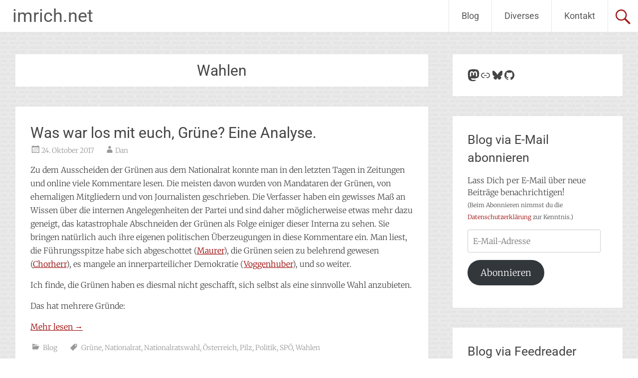

--- FILE ---
content_type: text/html; charset=UTF-8
request_url: https://imrich.net/tag/wahlen/
body_size: 28722
content:
<!DOCTYPE html>
<html lang="de">
<head>
<meta charset="UTF-8">
<meta name="viewport" content="width=device-width, initial-scale=1">
<link rel="profile" href="https://gmpg.org/xfn/11">
<title>Wahlen &#8211; imrich.net</title>
<meta name='robots' content='max-image-preview:large' />
<!-- Jetpack Site Verification Tags -->
<meta name="google-site-verification" content="yfptwFt69J4JYe-3mZZILzxcw3VTTY_O2opBXOMdfgM" />
<link rel='dns-prefetch' href='//secure.gravatar.com' />
<link rel='dns-prefetch' href='//stats.wp.com' />

<link rel='dns-prefetch' href='//v0.wordpress.com' />
<link rel='preconnect' href='//i0.wp.com' />
<link rel="alternate" type="application/rss+xml" title="imrich.net &raquo; Feed" href="https://imrich.net/feed/" />
<link rel="alternate" type="application/rss+xml" title="imrich.net &raquo; Kommentar-Feed" href="https://imrich.net/comments/feed/" />
<link rel="alternate" type="application/rss+xml" title="imrich.net &raquo; Wahlen Schlagwort-Feed" href="https://imrich.net/tag/wahlen/feed/" />
<link id='omgf-preload-0' rel='preload' href='//imrich.net/wp-content/uploads/omgf/radiate-google-fonts/merriweather-normal-latin-ext.woff2?ver=1661024747' as='font' type='font/woff2' crossorigin />
<link id='omgf-preload-1' rel='preload' href='//imrich.net/wp-content/uploads/omgf/radiate-google-fonts/merriweather-normal-latin.woff2?ver=1661024747' as='font' type='font/woff2' crossorigin />
<link id='omgf-preload-2' rel='preload' href='//imrich.net/wp-content/uploads/omgf/radiate-google-fonts/roboto-normal-latin-ext-400.woff2?ver=1661024747' as='font' type='font/woff2' crossorigin />
<link id='omgf-preload-3' rel='preload' href='//imrich.net/wp-content/uploads/omgf/radiate-google-fonts/roboto-normal-latin-400.woff2?ver=1661024747' as='font' type='font/woff2' crossorigin />
<style id='wp-img-auto-sizes-contain-inline-css' type='text/css'>
img:is([sizes=auto i],[sizes^="auto," i]){contain-intrinsic-size:3000px 1500px}
/*# sourceURL=wp-img-auto-sizes-contain-inline-css */
</style>
<style id='wp-emoji-styles-inline-css' type='text/css'>

	img.wp-smiley, img.emoji {
		display: inline !important;
		border: none !important;
		box-shadow: none !important;
		height: 1em !important;
		width: 1em !important;
		margin: 0 0.07em !important;
		vertical-align: -0.1em !important;
		background: none !important;
		padding: 0 !important;
	}
/*# sourceURL=wp-emoji-styles-inline-css */
</style>
<style id='wp-block-library-inline-css' type='text/css'>
:root{--wp-block-synced-color:#7a00df;--wp-block-synced-color--rgb:122,0,223;--wp-bound-block-color:var(--wp-block-synced-color);--wp-editor-canvas-background:#ddd;--wp-admin-theme-color:#007cba;--wp-admin-theme-color--rgb:0,124,186;--wp-admin-theme-color-darker-10:#006ba1;--wp-admin-theme-color-darker-10--rgb:0,107,160.5;--wp-admin-theme-color-darker-20:#005a87;--wp-admin-theme-color-darker-20--rgb:0,90,135;--wp-admin-border-width-focus:2px}@media (min-resolution:192dpi){:root{--wp-admin-border-width-focus:1.5px}}.wp-element-button{cursor:pointer}:root .has-very-light-gray-background-color{background-color:#eee}:root .has-very-dark-gray-background-color{background-color:#313131}:root .has-very-light-gray-color{color:#eee}:root .has-very-dark-gray-color{color:#313131}:root .has-vivid-green-cyan-to-vivid-cyan-blue-gradient-background{background:linear-gradient(135deg,#00d084,#0693e3)}:root .has-purple-crush-gradient-background{background:linear-gradient(135deg,#34e2e4,#4721fb 50%,#ab1dfe)}:root .has-hazy-dawn-gradient-background{background:linear-gradient(135deg,#faaca8,#dad0ec)}:root .has-subdued-olive-gradient-background{background:linear-gradient(135deg,#fafae1,#67a671)}:root .has-atomic-cream-gradient-background{background:linear-gradient(135deg,#fdd79a,#004a59)}:root .has-nightshade-gradient-background{background:linear-gradient(135deg,#330968,#31cdcf)}:root .has-midnight-gradient-background{background:linear-gradient(135deg,#020381,#2874fc)}:root{--wp--preset--font-size--normal:16px;--wp--preset--font-size--huge:42px}.has-regular-font-size{font-size:1em}.has-larger-font-size{font-size:2.625em}.has-normal-font-size{font-size:var(--wp--preset--font-size--normal)}.has-huge-font-size{font-size:var(--wp--preset--font-size--huge)}.has-text-align-center{text-align:center}.has-text-align-left{text-align:left}.has-text-align-right{text-align:right}.has-fit-text{white-space:nowrap!important}#end-resizable-editor-section{display:none}.aligncenter{clear:both}.items-justified-left{justify-content:flex-start}.items-justified-center{justify-content:center}.items-justified-right{justify-content:flex-end}.items-justified-space-between{justify-content:space-between}.screen-reader-text{border:0;clip-path:inset(50%);height:1px;margin:-1px;overflow:hidden;padding:0;position:absolute;width:1px;word-wrap:normal!important}.screen-reader-text:focus{background-color:#ddd;clip-path:none;color:#444;display:block;font-size:1em;height:auto;left:5px;line-height:normal;padding:15px 23px 14px;text-decoration:none;top:5px;width:auto;z-index:100000}html :where(.has-border-color){border-style:solid}html :where([style*=border-top-color]){border-top-style:solid}html :where([style*=border-right-color]){border-right-style:solid}html :where([style*=border-bottom-color]){border-bottom-style:solid}html :where([style*=border-left-color]){border-left-style:solid}html :where([style*=border-width]){border-style:solid}html :where([style*=border-top-width]){border-top-style:solid}html :where([style*=border-right-width]){border-right-style:solid}html :where([style*=border-bottom-width]){border-bottom-style:solid}html :where([style*=border-left-width]){border-left-style:solid}html :where(img[class*=wp-image-]){height:auto;max-width:100%}:where(figure){margin:0 0 1em}html :where(.is-position-sticky){--wp-admin--admin-bar--position-offset:var(--wp-admin--admin-bar--height,0px)}@media screen and (max-width:600px){html :where(.is-position-sticky){--wp-admin--admin-bar--position-offset:0px}}

/*# sourceURL=wp-block-library-inline-css */
</style><style id='wp-block-archives-inline-css' type='text/css'>
.wp-block-archives{box-sizing:border-box}.wp-block-archives-dropdown label{display:block}
/*# sourceURL=https://imrich.net/wp-includes/blocks/archives/style.min.css */
</style>
<style id='wp-block-heading-inline-css' type='text/css'>
h1:where(.wp-block-heading).has-background,h2:where(.wp-block-heading).has-background,h3:where(.wp-block-heading).has-background,h4:where(.wp-block-heading).has-background,h5:where(.wp-block-heading).has-background,h6:where(.wp-block-heading).has-background{padding:1.25em 2.375em}h1.has-text-align-left[style*=writing-mode]:where([style*=vertical-lr]),h1.has-text-align-right[style*=writing-mode]:where([style*=vertical-rl]),h2.has-text-align-left[style*=writing-mode]:where([style*=vertical-lr]),h2.has-text-align-right[style*=writing-mode]:where([style*=vertical-rl]),h3.has-text-align-left[style*=writing-mode]:where([style*=vertical-lr]),h3.has-text-align-right[style*=writing-mode]:where([style*=vertical-rl]),h4.has-text-align-left[style*=writing-mode]:where([style*=vertical-lr]),h4.has-text-align-right[style*=writing-mode]:where([style*=vertical-rl]),h5.has-text-align-left[style*=writing-mode]:where([style*=vertical-lr]),h5.has-text-align-right[style*=writing-mode]:where([style*=vertical-rl]),h6.has-text-align-left[style*=writing-mode]:where([style*=vertical-lr]),h6.has-text-align-right[style*=writing-mode]:where([style*=vertical-rl]){rotate:180deg}
/*# sourceURL=https://imrich.net/wp-includes/blocks/heading/style.min.css */
</style>
<style id='wp-block-group-inline-css' type='text/css'>
.wp-block-group{box-sizing:border-box}:where(.wp-block-group.wp-block-group-is-layout-constrained){position:relative}
/*# sourceURL=https://imrich.net/wp-includes/blocks/group/style.min.css */
</style>
<style id='wp-block-group-theme-inline-css' type='text/css'>
:where(.wp-block-group.has-background){padding:1.25em 2.375em}
/*# sourceURL=https://imrich.net/wp-includes/blocks/group/theme.min.css */
</style>
<style id='wp-block-paragraph-inline-css' type='text/css'>
.is-small-text{font-size:.875em}.is-regular-text{font-size:1em}.is-large-text{font-size:2.25em}.is-larger-text{font-size:3em}.has-drop-cap:not(:focus):first-letter{float:left;font-size:8.4em;font-style:normal;font-weight:100;line-height:.68;margin:.05em .1em 0 0;text-transform:uppercase}body.rtl .has-drop-cap:not(:focus):first-letter{float:none;margin-left:.1em}p.has-drop-cap.has-background{overflow:hidden}:root :where(p.has-background){padding:1.25em 2.375em}:where(p.has-text-color:not(.has-link-color)) a{color:inherit}p.has-text-align-left[style*="writing-mode:vertical-lr"],p.has-text-align-right[style*="writing-mode:vertical-rl"]{rotate:180deg}
/*# sourceURL=https://imrich.net/wp-includes/blocks/paragraph/style.min.css */
</style>
<style id='wp-block-social-links-inline-css' type='text/css'>
.wp-block-social-links{background:none;box-sizing:border-box;margin-left:0;padding-left:0;padding-right:0;text-indent:0}.wp-block-social-links .wp-social-link a,.wp-block-social-links .wp-social-link a:hover{border-bottom:0;box-shadow:none;text-decoration:none}.wp-block-social-links .wp-social-link svg{height:1em;width:1em}.wp-block-social-links .wp-social-link span:not(.screen-reader-text){font-size:.65em;margin-left:.5em;margin-right:.5em}.wp-block-social-links.has-small-icon-size{font-size:16px}.wp-block-social-links,.wp-block-social-links.has-normal-icon-size{font-size:24px}.wp-block-social-links.has-large-icon-size{font-size:36px}.wp-block-social-links.has-huge-icon-size{font-size:48px}.wp-block-social-links.aligncenter{display:flex;justify-content:center}.wp-block-social-links.alignright{justify-content:flex-end}.wp-block-social-link{border-radius:9999px;display:block}@media not (prefers-reduced-motion){.wp-block-social-link{transition:transform .1s ease}}.wp-block-social-link{height:auto}.wp-block-social-link a{align-items:center;display:flex;line-height:0}.wp-block-social-link:hover{transform:scale(1.1)}.wp-block-social-links .wp-block-social-link.wp-social-link{display:inline-block;margin:0;padding:0}.wp-block-social-links .wp-block-social-link.wp-social-link .wp-block-social-link-anchor,.wp-block-social-links .wp-block-social-link.wp-social-link .wp-block-social-link-anchor svg,.wp-block-social-links .wp-block-social-link.wp-social-link .wp-block-social-link-anchor:active,.wp-block-social-links .wp-block-social-link.wp-social-link .wp-block-social-link-anchor:hover,.wp-block-social-links .wp-block-social-link.wp-social-link .wp-block-social-link-anchor:visited{color:currentColor;fill:currentColor}:where(.wp-block-social-links:not(.is-style-logos-only)) .wp-social-link{background-color:#f0f0f0;color:#444}:where(.wp-block-social-links:not(.is-style-logos-only)) .wp-social-link-amazon{background-color:#f90;color:#fff}:where(.wp-block-social-links:not(.is-style-logos-only)) .wp-social-link-bandcamp{background-color:#1ea0c3;color:#fff}:where(.wp-block-social-links:not(.is-style-logos-only)) .wp-social-link-behance{background-color:#0757fe;color:#fff}:where(.wp-block-social-links:not(.is-style-logos-only)) .wp-social-link-bluesky{background-color:#0a7aff;color:#fff}:where(.wp-block-social-links:not(.is-style-logos-only)) .wp-social-link-codepen{background-color:#1e1f26;color:#fff}:where(.wp-block-social-links:not(.is-style-logos-only)) .wp-social-link-deviantart{background-color:#02e49b;color:#fff}:where(.wp-block-social-links:not(.is-style-logos-only)) .wp-social-link-discord{background-color:#5865f2;color:#fff}:where(.wp-block-social-links:not(.is-style-logos-only)) .wp-social-link-dribbble{background-color:#e94c89;color:#fff}:where(.wp-block-social-links:not(.is-style-logos-only)) .wp-social-link-dropbox{background-color:#4280ff;color:#fff}:where(.wp-block-social-links:not(.is-style-logos-only)) .wp-social-link-etsy{background-color:#f45800;color:#fff}:where(.wp-block-social-links:not(.is-style-logos-only)) .wp-social-link-facebook{background-color:#0866ff;color:#fff}:where(.wp-block-social-links:not(.is-style-logos-only)) .wp-social-link-fivehundredpx{background-color:#000;color:#fff}:where(.wp-block-social-links:not(.is-style-logos-only)) .wp-social-link-flickr{background-color:#0461dd;color:#fff}:where(.wp-block-social-links:not(.is-style-logos-only)) .wp-social-link-foursquare{background-color:#e65678;color:#fff}:where(.wp-block-social-links:not(.is-style-logos-only)) .wp-social-link-github{background-color:#24292d;color:#fff}:where(.wp-block-social-links:not(.is-style-logos-only)) .wp-social-link-goodreads{background-color:#eceadd;color:#382110}:where(.wp-block-social-links:not(.is-style-logos-only)) .wp-social-link-google{background-color:#ea4434;color:#fff}:where(.wp-block-social-links:not(.is-style-logos-only)) .wp-social-link-gravatar{background-color:#1d4fc4;color:#fff}:where(.wp-block-social-links:not(.is-style-logos-only)) .wp-social-link-instagram{background-color:#f00075;color:#fff}:where(.wp-block-social-links:not(.is-style-logos-only)) .wp-social-link-lastfm{background-color:#e21b24;color:#fff}:where(.wp-block-social-links:not(.is-style-logos-only)) .wp-social-link-linkedin{background-color:#0d66c2;color:#fff}:where(.wp-block-social-links:not(.is-style-logos-only)) .wp-social-link-mastodon{background-color:#3288d4;color:#fff}:where(.wp-block-social-links:not(.is-style-logos-only)) .wp-social-link-medium{background-color:#000;color:#fff}:where(.wp-block-social-links:not(.is-style-logos-only)) .wp-social-link-meetup{background-color:#f6405f;color:#fff}:where(.wp-block-social-links:not(.is-style-logos-only)) .wp-social-link-patreon{background-color:#000;color:#fff}:where(.wp-block-social-links:not(.is-style-logos-only)) .wp-social-link-pinterest{background-color:#e60122;color:#fff}:where(.wp-block-social-links:not(.is-style-logos-only)) .wp-social-link-pocket{background-color:#ef4155;color:#fff}:where(.wp-block-social-links:not(.is-style-logos-only)) .wp-social-link-reddit{background-color:#ff4500;color:#fff}:where(.wp-block-social-links:not(.is-style-logos-only)) .wp-social-link-skype{background-color:#0478d7;color:#fff}:where(.wp-block-social-links:not(.is-style-logos-only)) .wp-social-link-snapchat{background-color:#fefc00;color:#fff;stroke:#000}:where(.wp-block-social-links:not(.is-style-logos-only)) .wp-social-link-soundcloud{background-color:#ff5600;color:#fff}:where(.wp-block-social-links:not(.is-style-logos-only)) .wp-social-link-spotify{background-color:#1bd760;color:#fff}:where(.wp-block-social-links:not(.is-style-logos-only)) .wp-social-link-telegram{background-color:#2aabee;color:#fff}:where(.wp-block-social-links:not(.is-style-logos-only)) .wp-social-link-threads{background-color:#000;color:#fff}:where(.wp-block-social-links:not(.is-style-logos-only)) .wp-social-link-tiktok{background-color:#000;color:#fff}:where(.wp-block-social-links:not(.is-style-logos-only)) .wp-social-link-tumblr{background-color:#011835;color:#fff}:where(.wp-block-social-links:not(.is-style-logos-only)) .wp-social-link-twitch{background-color:#6440a4;color:#fff}:where(.wp-block-social-links:not(.is-style-logos-only)) .wp-social-link-twitter{background-color:#1da1f2;color:#fff}:where(.wp-block-social-links:not(.is-style-logos-only)) .wp-social-link-vimeo{background-color:#1eb7ea;color:#fff}:where(.wp-block-social-links:not(.is-style-logos-only)) .wp-social-link-vk{background-color:#4680c2;color:#fff}:where(.wp-block-social-links:not(.is-style-logos-only)) .wp-social-link-wordpress{background-color:#3499cd;color:#fff}:where(.wp-block-social-links:not(.is-style-logos-only)) .wp-social-link-whatsapp{background-color:#25d366;color:#fff}:where(.wp-block-social-links:not(.is-style-logos-only)) .wp-social-link-x{background-color:#000;color:#fff}:where(.wp-block-social-links:not(.is-style-logos-only)) .wp-social-link-yelp{background-color:#d32422;color:#fff}:where(.wp-block-social-links:not(.is-style-logos-only)) .wp-social-link-youtube{background-color:red;color:#fff}:where(.wp-block-social-links.is-style-logos-only) .wp-social-link{background:none}:where(.wp-block-social-links.is-style-logos-only) .wp-social-link svg{height:1.25em;width:1.25em}:where(.wp-block-social-links.is-style-logos-only) .wp-social-link-amazon{color:#f90}:where(.wp-block-social-links.is-style-logos-only) .wp-social-link-bandcamp{color:#1ea0c3}:where(.wp-block-social-links.is-style-logos-only) .wp-social-link-behance{color:#0757fe}:where(.wp-block-social-links.is-style-logos-only) .wp-social-link-bluesky{color:#0a7aff}:where(.wp-block-social-links.is-style-logos-only) .wp-social-link-codepen{color:#1e1f26}:where(.wp-block-social-links.is-style-logos-only) .wp-social-link-deviantart{color:#02e49b}:where(.wp-block-social-links.is-style-logos-only) .wp-social-link-discord{color:#5865f2}:where(.wp-block-social-links.is-style-logos-only) .wp-social-link-dribbble{color:#e94c89}:where(.wp-block-social-links.is-style-logos-only) .wp-social-link-dropbox{color:#4280ff}:where(.wp-block-social-links.is-style-logos-only) .wp-social-link-etsy{color:#f45800}:where(.wp-block-social-links.is-style-logos-only) .wp-social-link-facebook{color:#0866ff}:where(.wp-block-social-links.is-style-logos-only) .wp-social-link-fivehundredpx{color:#000}:where(.wp-block-social-links.is-style-logos-only) .wp-social-link-flickr{color:#0461dd}:where(.wp-block-social-links.is-style-logos-only) .wp-social-link-foursquare{color:#e65678}:where(.wp-block-social-links.is-style-logos-only) .wp-social-link-github{color:#24292d}:where(.wp-block-social-links.is-style-logos-only) .wp-social-link-goodreads{color:#382110}:where(.wp-block-social-links.is-style-logos-only) .wp-social-link-google{color:#ea4434}:where(.wp-block-social-links.is-style-logos-only) .wp-social-link-gravatar{color:#1d4fc4}:where(.wp-block-social-links.is-style-logos-only) .wp-social-link-instagram{color:#f00075}:where(.wp-block-social-links.is-style-logos-only) .wp-social-link-lastfm{color:#e21b24}:where(.wp-block-social-links.is-style-logos-only) .wp-social-link-linkedin{color:#0d66c2}:where(.wp-block-social-links.is-style-logos-only) .wp-social-link-mastodon{color:#3288d4}:where(.wp-block-social-links.is-style-logos-only) .wp-social-link-medium{color:#000}:where(.wp-block-social-links.is-style-logos-only) .wp-social-link-meetup{color:#f6405f}:where(.wp-block-social-links.is-style-logos-only) .wp-social-link-patreon{color:#000}:where(.wp-block-social-links.is-style-logos-only) .wp-social-link-pinterest{color:#e60122}:where(.wp-block-social-links.is-style-logos-only) .wp-social-link-pocket{color:#ef4155}:where(.wp-block-social-links.is-style-logos-only) .wp-social-link-reddit{color:#ff4500}:where(.wp-block-social-links.is-style-logos-only) .wp-social-link-skype{color:#0478d7}:where(.wp-block-social-links.is-style-logos-only) .wp-social-link-snapchat{color:#fff;stroke:#000}:where(.wp-block-social-links.is-style-logos-only) .wp-social-link-soundcloud{color:#ff5600}:where(.wp-block-social-links.is-style-logos-only) .wp-social-link-spotify{color:#1bd760}:where(.wp-block-social-links.is-style-logos-only) .wp-social-link-telegram{color:#2aabee}:where(.wp-block-social-links.is-style-logos-only) .wp-social-link-threads{color:#000}:where(.wp-block-social-links.is-style-logos-only) .wp-social-link-tiktok{color:#000}:where(.wp-block-social-links.is-style-logos-only) .wp-social-link-tumblr{color:#011835}:where(.wp-block-social-links.is-style-logos-only) .wp-social-link-twitch{color:#6440a4}:where(.wp-block-social-links.is-style-logos-only) .wp-social-link-twitter{color:#1da1f2}:where(.wp-block-social-links.is-style-logos-only) .wp-social-link-vimeo{color:#1eb7ea}:where(.wp-block-social-links.is-style-logos-only) .wp-social-link-vk{color:#4680c2}:where(.wp-block-social-links.is-style-logos-only) .wp-social-link-whatsapp{color:#25d366}:where(.wp-block-social-links.is-style-logos-only) .wp-social-link-wordpress{color:#3499cd}:where(.wp-block-social-links.is-style-logos-only) .wp-social-link-x{color:#000}:where(.wp-block-social-links.is-style-logos-only) .wp-social-link-yelp{color:#d32422}:where(.wp-block-social-links.is-style-logos-only) .wp-social-link-youtube{color:red}.wp-block-social-links.is-style-pill-shape .wp-social-link{width:auto}:root :where(.wp-block-social-links .wp-social-link a){padding:.25em}:root :where(.wp-block-social-links.is-style-logos-only .wp-social-link a){padding:0}:root :where(.wp-block-social-links.is-style-pill-shape .wp-social-link a){padding-left:.6666666667em;padding-right:.6666666667em}.wp-block-social-links:not(.has-icon-color):not(.has-icon-background-color) .wp-social-link-snapchat .wp-block-social-link-label{color:#000}
/*# sourceURL=https://imrich.net/wp-includes/blocks/social-links/style.min.css */
</style>
<style id='global-styles-inline-css' type='text/css'>
:root{--wp--preset--aspect-ratio--square: 1;--wp--preset--aspect-ratio--4-3: 4/3;--wp--preset--aspect-ratio--3-4: 3/4;--wp--preset--aspect-ratio--3-2: 3/2;--wp--preset--aspect-ratio--2-3: 2/3;--wp--preset--aspect-ratio--16-9: 16/9;--wp--preset--aspect-ratio--9-16: 9/16;--wp--preset--color--black: #000000;--wp--preset--color--cyan-bluish-gray: #abb8c3;--wp--preset--color--white: #ffffff;--wp--preset--color--pale-pink: #f78da7;--wp--preset--color--vivid-red: #cf2e2e;--wp--preset--color--luminous-vivid-orange: #ff6900;--wp--preset--color--luminous-vivid-amber: #fcb900;--wp--preset--color--light-green-cyan: #7bdcb5;--wp--preset--color--vivid-green-cyan: #00d084;--wp--preset--color--pale-cyan-blue: #8ed1fc;--wp--preset--color--vivid-cyan-blue: #0693e3;--wp--preset--color--vivid-purple: #9b51e0;--wp--preset--gradient--vivid-cyan-blue-to-vivid-purple: linear-gradient(135deg,rgb(6,147,227) 0%,rgb(155,81,224) 100%);--wp--preset--gradient--light-green-cyan-to-vivid-green-cyan: linear-gradient(135deg,rgb(122,220,180) 0%,rgb(0,208,130) 100%);--wp--preset--gradient--luminous-vivid-amber-to-luminous-vivid-orange: linear-gradient(135deg,rgb(252,185,0) 0%,rgb(255,105,0) 100%);--wp--preset--gradient--luminous-vivid-orange-to-vivid-red: linear-gradient(135deg,rgb(255,105,0) 0%,rgb(207,46,46) 100%);--wp--preset--gradient--very-light-gray-to-cyan-bluish-gray: linear-gradient(135deg,rgb(238,238,238) 0%,rgb(169,184,195) 100%);--wp--preset--gradient--cool-to-warm-spectrum: linear-gradient(135deg,rgb(74,234,220) 0%,rgb(151,120,209) 20%,rgb(207,42,186) 40%,rgb(238,44,130) 60%,rgb(251,105,98) 80%,rgb(254,248,76) 100%);--wp--preset--gradient--blush-light-purple: linear-gradient(135deg,rgb(255,206,236) 0%,rgb(152,150,240) 100%);--wp--preset--gradient--blush-bordeaux: linear-gradient(135deg,rgb(254,205,165) 0%,rgb(254,45,45) 50%,rgb(107,0,62) 100%);--wp--preset--gradient--luminous-dusk: linear-gradient(135deg,rgb(255,203,112) 0%,rgb(199,81,192) 50%,rgb(65,88,208) 100%);--wp--preset--gradient--pale-ocean: linear-gradient(135deg,rgb(255,245,203) 0%,rgb(182,227,212) 50%,rgb(51,167,181) 100%);--wp--preset--gradient--electric-grass: linear-gradient(135deg,rgb(202,248,128) 0%,rgb(113,206,126) 100%);--wp--preset--gradient--midnight: linear-gradient(135deg,rgb(2,3,129) 0%,rgb(40,116,252) 100%);--wp--preset--font-size--small: 13px;--wp--preset--font-size--medium: 20px;--wp--preset--font-size--large: 36px;--wp--preset--font-size--x-large: 42px;--wp--preset--spacing--20: 0.44rem;--wp--preset--spacing--30: 0.67rem;--wp--preset--spacing--40: 1rem;--wp--preset--spacing--50: 1.5rem;--wp--preset--spacing--60: 2.25rem;--wp--preset--spacing--70: 3.38rem;--wp--preset--spacing--80: 5.06rem;--wp--preset--shadow--natural: 6px 6px 9px rgba(0, 0, 0, 0.2);--wp--preset--shadow--deep: 12px 12px 50px rgba(0, 0, 0, 0.4);--wp--preset--shadow--sharp: 6px 6px 0px rgba(0, 0, 0, 0.2);--wp--preset--shadow--outlined: 6px 6px 0px -3px rgb(255, 255, 255), 6px 6px rgb(0, 0, 0);--wp--preset--shadow--crisp: 6px 6px 0px rgb(0, 0, 0);}:where(.is-layout-flex){gap: 0.5em;}:where(.is-layout-grid){gap: 0.5em;}body .is-layout-flex{display: flex;}.is-layout-flex{flex-wrap: wrap;align-items: center;}.is-layout-flex > :is(*, div){margin: 0;}body .is-layout-grid{display: grid;}.is-layout-grid > :is(*, div){margin: 0;}:where(.wp-block-columns.is-layout-flex){gap: 2em;}:where(.wp-block-columns.is-layout-grid){gap: 2em;}:where(.wp-block-post-template.is-layout-flex){gap: 1.25em;}:where(.wp-block-post-template.is-layout-grid){gap: 1.25em;}.has-black-color{color: var(--wp--preset--color--black) !important;}.has-cyan-bluish-gray-color{color: var(--wp--preset--color--cyan-bluish-gray) !important;}.has-white-color{color: var(--wp--preset--color--white) !important;}.has-pale-pink-color{color: var(--wp--preset--color--pale-pink) !important;}.has-vivid-red-color{color: var(--wp--preset--color--vivid-red) !important;}.has-luminous-vivid-orange-color{color: var(--wp--preset--color--luminous-vivid-orange) !important;}.has-luminous-vivid-amber-color{color: var(--wp--preset--color--luminous-vivid-amber) !important;}.has-light-green-cyan-color{color: var(--wp--preset--color--light-green-cyan) !important;}.has-vivid-green-cyan-color{color: var(--wp--preset--color--vivid-green-cyan) !important;}.has-pale-cyan-blue-color{color: var(--wp--preset--color--pale-cyan-blue) !important;}.has-vivid-cyan-blue-color{color: var(--wp--preset--color--vivid-cyan-blue) !important;}.has-vivid-purple-color{color: var(--wp--preset--color--vivid-purple) !important;}.has-black-background-color{background-color: var(--wp--preset--color--black) !important;}.has-cyan-bluish-gray-background-color{background-color: var(--wp--preset--color--cyan-bluish-gray) !important;}.has-white-background-color{background-color: var(--wp--preset--color--white) !important;}.has-pale-pink-background-color{background-color: var(--wp--preset--color--pale-pink) !important;}.has-vivid-red-background-color{background-color: var(--wp--preset--color--vivid-red) !important;}.has-luminous-vivid-orange-background-color{background-color: var(--wp--preset--color--luminous-vivid-orange) !important;}.has-luminous-vivid-amber-background-color{background-color: var(--wp--preset--color--luminous-vivid-amber) !important;}.has-light-green-cyan-background-color{background-color: var(--wp--preset--color--light-green-cyan) !important;}.has-vivid-green-cyan-background-color{background-color: var(--wp--preset--color--vivid-green-cyan) !important;}.has-pale-cyan-blue-background-color{background-color: var(--wp--preset--color--pale-cyan-blue) !important;}.has-vivid-cyan-blue-background-color{background-color: var(--wp--preset--color--vivid-cyan-blue) !important;}.has-vivid-purple-background-color{background-color: var(--wp--preset--color--vivid-purple) !important;}.has-black-border-color{border-color: var(--wp--preset--color--black) !important;}.has-cyan-bluish-gray-border-color{border-color: var(--wp--preset--color--cyan-bluish-gray) !important;}.has-white-border-color{border-color: var(--wp--preset--color--white) !important;}.has-pale-pink-border-color{border-color: var(--wp--preset--color--pale-pink) !important;}.has-vivid-red-border-color{border-color: var(--wp--preset--color--vivid-red) !important;}.has-luminous-vivid-orange-border-color{border-color: var(--wp--preset--color--luminous-vivid-orange) !important;}.has-luminous-vivid-amber-border-color{border-color: var(--wp--preset--color--luminous-vivid-amber) !important;}.has-light-green-cyan-border-color{border-color: var(--wp--preset--color--light-green-cyan) !important;}.has-vivid-green-cyan-border-color{border-color: var(--wp--preset--color--vivid-green-cyan) !important;}.has-pale-cyan-blue-border-color{border-color: var(--wp--preset--color--pale-cyan-blue) !important;}.has-vivid-cyan-blue-border-color{border-color: var(--wp--preset--color--vivid-cyan-blue) !important;}.has-vivid-purple-border-color{border-color: var(--wp--preset--color--vivid-purple) !important;}.has-vivid-cyan-blue-to-vivid-purple-gradient-background{background: var(--wp--preset--gradient--vivid-cyan-blue-to-vivid-purple) !important;}.has-light-green-cyan-to-vivid-green-cyan-gradient-background{background: var(--wp--preset--gradient--light-green-cyan-to-vivid-green-cyan) !important;}.has-luminous-vivid-amber-to-luminous-vivid-orange-gradient-background{background: var(--wp--preset--gradient--luminous-vivid-amber-to-luminous-vivid-orange) !important;}.has-luminous-vivid-orange-to-vivid-red-gradient-background{background: var(--wp--preset--gradient--luminous-vivid-orange-to-vivid-red) !important;}.has-very-light-gray-to-cyan-bluish-gray-gradient-background{background: var(--wp--preset--gradient--very-light-gray-to-cyan-bluish-gray) !important;}.has-cool-to-warm-spectrum-gradient-background{background: var(--wp--preset--gradient--cool-to-warm-spectrum) !important;}.has-blush-light-purple-gradient-background{background: var(--wp--preset--gradient--blush-light-purple) !important;}.has-blush-bordeaux-gradient-background{background: var(--wp--preset--gradient--blush-bordeaux) !important;}.has-luminous-dusk-gradient-background{background: var(--wp--preset--gradient--luminous-dusk) !important;}.has-pale-ocean-gradient-background{background: var(--wp--preset--gradient--pale-ocean) !important;}.has-electric-grass-gradient-background{background: var(--wp--preset--gradient--electric-grass) !important;}.has-midnight-gradient-background{background: var(--wp--preset--gradient--midnight) !important;}.has-small-font-size{font-size: var(--wp--preset--font-size--small) !important;}.has-medium-font-size{font-size: var(--wp--preset--font-size--medium) !important;}.has-large-font-size{font-size: var(--wp--preset--font-size--large) !important;}.has-x-large-font-size{font-size: var(--wp--preset--font-size--x-large) !important;}
/*# sourceURL=global-styles-inline-css */
</style>
<style id='core-block-supports-inline-css' type='text/css'>
.wp-container-core-social-links-is-layout-fdcfc74e{justify-content:flex-start;}
/*# sourceURL=core-block-supports-inline-css */
</style>

<style id='classic-theme-styles-inline-css' type='text/css'>
/*! This file is auto-generated */
.wp-block-button__link{color:#fff;background-color:#32373c;border-radius:9999px;box-shadow:none;text-decoration:none;padding:calc(.667em + 2px) calc(1.333em + 2px);font-size:1.125em}.wp-block-file__button{background:#32373c;color:#fff;text-decoration:none}
/*# sourceURL=/wp-includes/css/classic-themes.min.css */
</style>
<link rel='stylesheet' id='contact-form-7-css' href='https://imrich.net/wp-content/plugins/contact-form-7/includes/css/styles.css?ver=6.1.4' type='text/css' media='all' />
<link rel='stylesheet' id='radiate-style-css' href='https://imrich.net/wp-content/themes/radiate/style.css?ver=6.9' type='text/css' media='all' />
<link rel='stylesheet' id='radiate-google-fonts-css' href='//imrich.net/wp-content/uploads/omgf/radiate-google-fonts/radiate-google-fonts.css?ver=1661024747' type='text/css' media='all' />
<link rel='stylesheet' id='radiate-genericons-css' href='https://imrich.net/wp-content/themes/radiate/genericons/genericons.css?ver=3.3.1' type='text/css' media='all' />
<link rel='stylesheet' id='jetpack-subscriptions-css' href='https://imrich.net/wp-content/plugins/jetpack/_inc/build/subscriptions/subscriptions.min.css?ver=15.4' type='text/css' media='all' />
<script type="text/javascript" src="https://imrich.net/wp-includes/js/jquery/jquery.min.js?ver=3.7.1" id="jquery-core-js"></script>
<script type="text/javascript" src="https://imrich.net/wp-includes/js/jquery/jquery-migrate.min.js?ver=3.4.1" id="jquery-migrate-js"></script>
<link rel="https://api.w.org/" href="https://imrich.net/wp-json/" /><link rel="alternate" title="JSON" type="application/json" href="https://imrich.net/wp-json/wp/v2/tags/15" /><link rel="EditURI" type="application/rsd+xml" title="RSD" href="https://imrich.net/xmlrpc.php?rsd" />
<meta name="generator" content="WordPress 6.9" />
	<style>img#wpstats{display:none}</style>
		<meta property="fediverse:creator" name="fediverse:creator" content="imrich.net@imrich.net" />
		<style type="text/css"> blockquote{border-color:#EAEAEA #EAEAEA #EAEAEA #990000}.site-title a:hover,a{color:#990000}#masthead .search-form,.main-navigation a:hover,.main-navigation ul li ul li a:hover,.main-navigation ul li ul li:hover>a,.main-navigation ul li.current-menu-ancestor a,.main-navigation ul li.current-menu-item a,.main-navigation ul li.current-menu-item ul li a:hover,.main-navigation ul li.current_page_ancestor a,.main-navigation ul li.current_page_item a,.main-navigation ul li:hover>a{background-color:#990000}.header-search-icon:before{color:#990000}button,input[type=button],input[type=reset],input[type=submit]{background-color:#990000}#content .comments-area a.comment-edit-link:hover,#content .comments-area a.comment-permalink:hover,#content .comments-area article header cite a:hover,#content .entry-meta span a:hover,#content .entry-title a:hover,.comment .comment-reply-link:hover,.comments-area .comment-author-link a:hover,.entry-meta span:hover,.site-header .menu-toggle,.site-header .menu-toggle:hover{color:#990000}.main-small-navigation ul li ul li a:hover,.main-small-navigation ul li:hover,.main-small-navigation ul li a:hover,.main-small-navigation ul li ul li:hover>a,.main-small-navigation ul > .current_page_item, .main-small-navigation ul > .current-menu-item,.main-small-navigation ul li.current-menu-item ul li a:hover{background-color:#990000}#featured_pages a.more-link:hover{border-color:#990000;color:#990000}a#back-top:before{background-color:#990000}a#scroll-up span{color:#990000}
			.woocommerce ul.products li.product .onsale,.woocommerce span.onsale,.woocommerce #respond input#submit:hover, .woocommerce a.button:hover,
			.wocommerce button.button:hover, .woocommerce input.button:hover, .woocommerce #respond input#submit.alt:hover, .woocommerce a.button.alt:hover,
			.woocommerce button.button.alt:hover, .woocommerce input.button.alt:hover {background-color: #990000}
			.woocommerce .woocommerce-message::before { color: #990000; }
			.main-small-navigation ul li ul li.current-menu-item > a { background: #990000; }

			@media (max-width: 768px){.better-responsive-menu .sub-toggle{background:#670000}}</style>
		<style type="text/css" id="custom-background-css">
body.custom-background { background-image: url("https://imrich.net/wp-content/uploads/2015/12/Hintergrundbild.png"); background-position: left top; background-size: auto; background-repeat: repeat; background-attachment: fixed; }
</style>
	
<link rel="alternate" title="ActivityPub (JSON)" type="application/activity+json" href="https://imrich.net/?term_id=15" />

<!-- Jetpack Open Graph Tags -->
<meta property="og:type" content="website" />
<meta property="og:title" content="Wahlen &#8211; imrich.net" />
<meta property="og:url" content="https://imrich.net/tag/wahlen/" />
<meta property="og:site_name" content="imrich.net" />
<meta property="og:image" content="https://i0.wp.com/imrich.net/wp-content/uploads/2015/08/imrich_quadratisch_200x200.png?fit=200%2C200&#038;ssl=1" />
<meta property="og:image:width" content="200" />
<meta property="og:image:height" content="200" />
<meta property="og:image:alt" content="" />
<meta property="og:locale" content="de_DE" />
<meta name="twitter:site" content="@danimrich" />

<!-- End Jetpack Open Graph Tags -->
<link rel="icon" href="https://i0.wp.com/imrich.net/wp-content/uploads/2015/08/imrich_quadratisch_200x200.png?fit=32%2C32&#038;ssl=1" sizes="32x32" />
<link rel="icon" href="https://i0.wp.com/imrich.net/wp-content/uploads/2015/08/imrich_quadratisch_200x200.png?fit=192%2C192&#038;ssl=1" sizes="192x192" />
<link rel="apple-touch-icon" href="https://i0.wp.com/imrich.net/wp-content/uploads/2015/08/imrich_quadratisch_200x200.png?fit=180%2C180&#038;ssl=1" />
<meta name="msapplication-TileImage" content="https://i0.wp.com/imrich.net/wp-content/uploads/2015/08/imrich_quadratisch_200x200.png?fit=200%2C200&#038;ssl=1" />
		<style type="text/css" id="custom-background-css">
			body.custom-background {
				background: none !important;
			}

			#content {
			background-color: #EAEAEA; background-image: url('https://imrich.net/wp-content/uploads/2015/12/Hintergrundbild.png'); background-repeat: repeat; background-position: top left; background-attachment: fixed;			}
		</style>
			<style type="text/css" id="wp-custom-css">
			/*
Willkommen bei Individuelles CSS

Wie es funktioniert, steht unter http://wp.me/PEmnE-Bt
*/

.entry-content a{text-decoration: underline !important}

ol li {margin-bottom: 0.5em}

/*
Alle folgenden Regeln dienen dazu, das CSS druckerfreundlich zu machen.
*/
@media print {
	body {
		background: white;
		font-size: 10pt;
		margin: 0;
	}
	
	#secondary.widget-area {
		display: none;
	}
	
	#masthead {
		margin-bottom: 0 !important;
	}
	
	div.header-wrap {
		position: static !important;
	}
	
	div.header-search-icon {
		display: none;
	}
	
	nav {
		display: none;
	}
	
	div.sharedaddy {
		display: none;
	}
	
	footer.entry-meta {
		display: none;
	}
	
	a.scroll-up {
		display: none;
	}
	
	#comments {
		display: none;
	}
	
	#colophon.site-footer {
		display: none;
	}
	
	#primary.content-area {
		margin-left: 0;
		float: none;
		width: auto;
	}
	
	#content a {
		font-weight: bold;
		color: #000066;
		text-decoration: underline;
	}
	
	#content {
		margin-left: 0;
		float: none;
		width: auto;
	}
	
	#footer, .ad {
		display: none;
	}
	
	h1, h2, h3, h4, h5, h6 {
		page-break-after: avoid;
		page-break-inside: avoid;
	}
	
	h3 {
		margin-left: 10px;
		margin-bottom: 0;
		padding-bottom: 0;
	}
	
	blockquote, table, pre {
		page-break-inside: avoid;
	}
	
	ul, ol, dl {
		page-break-before: avoid;
	}
	
	img.centered {
		display: block;
		margin-left: auto;
		margin-right: auto;
	}
	
	img.right {
		padding: 4px;
		margin: 0 0 2px 7px;
		display: inline;
	}
	
	img.left {
		padding: 4px;
		margin: 0 7px 2px 0;
		display: inline;
	}
	
	.right {
		float: right;
	}
	
	.left {
		float: left;
	}
	
	img {
		page-break-inside: avoid;
		page-break-after: avoid;
	}
}

div.content-area {
-ms-hyphens: auto;
-moz-hyphens: auto;
-webkit-hyphens: auto;
hyphens: auto;
}
pre {
-ms-hyphens: manual;
-moz-hyphens: manual;
-webkit-hyphens: manual;
hyphens: manual;
}
.entry-content > p {
 line-height: 1.7;
}


table { 
   font-variant-numeric: lining-nums tabular-nums;
}

/*#parallax-bg {
	background-repeat: no-repeat !important;
}*/		</style>
		</head>

<body class="archive tag tag-wahlen tag-15 custom-background wp-embed-responsive wp-theme-radiate full-width-menu">


<div id="parallax-bg">
	</div>
<div id="page" class="hfeed site">
	<a class="skip-link screen-reader-text" href="#content">Zum Inhalt springen</a>

		<header id="masthead" class="site-header" role="banner">
		<div class="header-wrap clearfix">
			<div class="site-branding">
							<h3 class="site-title"><a href="https://imrich.net/" title="imrich.net" rel="home">imrich.net</a></h3>
									</div>

							<div class="header-search-icon"></div>
				<form role="search" method="get" class="search-form" action="https://imrich.net/">
	<label>
		<span class="screen-reader-text">Suche nach:</span>
		<input type="search" class="search-field" placeholder="Suchen …" value="" name="s">
	</label>
	<input type="submit" class="search-submit" value="Suchen">
</form>

			<nav id="site-navigation" class="main-navigation" role="navigation">
				<h4 class="menu-toggle"></h4>

				<div class="menu-primary-container"><ul id="menu-hauptmenue" class="clearfix "><li id="menu-item-3971" class="menu-item menu-item-type-custom menu-item-object-custom menu-item-home menu-item-3971"><a href="https://imrich.net">Blog</a></li>
<li id="menu-item-3679" class="menu-item menu-item-type-post_type menu-item-object-page menu-item-has-children menu-item-3679"><a href="https://imrich.net/diverses/">Diverses</a>
<ul class="sub-menu">
	<li id="menu-item-4474" class="menu-item menu-item-type-post_type menu-item-object-page menu-item-4474"><a href="https://imrich.net/vortraege/">Vorträge</a></li>
	<li id="menu-item-3678" class="menu-item menu-item-type-post_type menu-item-object-page menu-item-3678"><a href="https://imrich.net/astronomie/">(Hobby-)Astronomie Links</a></li>
	<li id="menu-item-3684" class="menu-item menu-item-type-post_type menu-item-object-page menu-item-3684"><a href="https://imrich.net/diverses/medienecho/">Medienecho</a></li>
	<li id="menu-item-3689" class="menu-item menu-item-type-post_type menu-item-object-page menu-item-3689"><a href="https://imrich.net/diverses/wegbeschreibung/">Wegbeschreibung</a></li>
	<li id="menu-item-3690" class="menu-item menu-item-type-post_type menu-item-object-page menu-item-3690"><a href="https://imrich.net/diverses/gesellschaftsspiele/">Gesellschaftsspiele</a></li>
</ul>
</li>
<li id="menu-item-3691" class="menu-item menu-item-type-post_type menu-item-object-page menu-item-3691"><a href="https://imrich.net/daniel/">Kontakt</a></li>
</ul></div>			</nav><!-- #site-navigation -->
		</div><!-- .inner-wrap header-wrap -->
	</header><!-- #masthead -->

	<div id="content" class="site-content">
		<div class="inner-wrap clearfix">

	<section id="primary" class="content-area">
		<main id="main" class="site-main" role="main">

		
			<header class="page-header">
				<h1 class="page-title">
					Wahlen				</h1>
							</header><!-- .page-header -->

						
				
<article id="post-4165" class="post-4165 post type-post status-publish format-standard hentry category-blog tag-grune tag-nationalrat tag-nationalratswahl tag-osterreich tag-pilz tag-politik tag-spo tag-wahlen">

	
	<header class="entry-header">
		<h2 class="entry-title"><a href="https://imrich.net/2017/10/was-war-los-mit-euch-gruene-eine-analyse/" rel="bookmark">Was war los mit euch, Grüne? Eine Analyse.</a></h2>

					<div class="entry-meta">
				<span class="posted-on"><a href="https://imrich.net/2017/10/was-war-los-mit-euch-gruene-eine-analyse/" rel="bookmark"><time class="entry-date published" datetime="2017-10-24T16:11:39+02:00">24. Oktober 2017</time><time class="updated" datetime="2017-10-24T16:22:04+02:00">24. Oktober 2017</time></a></span><span class="byline"><span class="author vcard"><a class="url fn n" href="https://imrich.net/author/daniel/">Dan</a></span></span>			</div><!-- .entry-meta -->
			</header><!-- .entry-header -->

			<div class="entry-content">
			<p>Zu dem Ausscheiden der Grünen aus dem Nationalrat konnte man in den letzten Tagen in Zeitungen und online viele Kommentare lesen. Die meisten davon wurden von Mandataren der Grünen, von ehemaligen Mitgliedern und von Journalisten geschrieben. Die Verfasser haben ein gewisses Maß an Wissen über die internen Angelegenheiten der Partei und sind daher möglicherweise etwas mehr dazu geneigt, das katastrophale Abschneiden der Grünen als Folge einiger dieser Interna zu sehen. Sie bringen natürlich auch ihre eigenen politischen Überzeugungen in diese Kommentare ein. Man liest, die Führungsspitze habe sich abgeschottet (<a href="http://derstandard.at/2000066379070/Gruene-Wahlanalyse-Inhaltliche-Aushoehlung-abgeschottete-Fuehrungsspitze" target="_blank" rel="noopener">Maurer</a>), die Grünen seien zu belehrend gewesen (<a href="https://chorherr.twoday.net/stories/1022635935/" target="_blank" rel="noopener">Chorherr</a>), es mangele an innerparteilicher Demokratie (<a href="http://diepresse.com/home/innenpolitik/nationalratswahl/5305691/Voggenhuber-an-Gruene_Ja-es-hat-Euch-der-Blitz-getroffen" target="_blank" rel="noopener">Voggenhuber</a>), und so weiter.</p>
<p>Ich finde, die Grünen haben es diesmal nicht geschafft, sich selbst als eine sinnvolle Wahl anzubieten.</p>
<p>Das hat mehrere Gründe:</p>
<p> <a href="https://imrich.net/2017/10/was-war-los-mit-euch-gruene-eine-analyse/#more-4165" class="more-link">Mehr lesen <span class="meta-nav">&rarr;</span></a></p>
					</div><!-- .entry-content -->
	
	<footer class="entry-meta">
									<span class="cat-links">
				<a href="https://imrich.net/category/blog/" rel="category tag">Blog</a>			</span>
			
							<span class="tags-links">
				<a href="https://imrich.net/tag/grune/" rel="tag">Grüne</a>, <a href="https://imrich.net/tag/nationalrat/" rel="tag">Nationalrat</a>, <a href="https://imrich.net/tag/nationalratswahl/" rel="tag">Nationalratswahl</a>, <a href="https://imrich.net/tag/osterreich/" rel="tag">Österreich</a>, <a href="https://imrich.net/tag/pilz/" rel="tag">Pilz</a>, <a href="https://imrich.net/tag/politik/" rel="tag">Politik</a>, <a href="https://imrich.net/tag/spo/" rel="tag">SPÖ</a>, <a href="https://imrich.net/tag/wahlen/" rel="tag">Wahlen</a>			</span>
					
		
			</footer><!-- .entry-meta -->
</article><!-- #post-## -->

			
				
<article id="post-4146" class="post-4146 post type-post status-publish format-standard has-post-thumbnail hentry category-blog tag-fpo tag-grune tag-koalition tag-kpo tag-nationalratswahl tag-neos tag-osterreich tag-ovp tag-pilz tag-politik tag-spo tag-statistik tag-wahlen tag-wahlkabine">

	<figure class="post-featured-image"><a href="https://imrich.net/2017/09/nationalratswahl-2017-wie-gut-passen-die-parteien-zueinander/" title="Nationalratswahl 2017: Wie gut passen die Parteien zueinander?"><img width="733" height="279" src="https://i0.wp.com/imrich.net/wp-content/uploads/2017/09/Wahlkabine-NRW17-Tabelle.png?resize=733%2C279&amp;ssl=1" class="attachment-featured-image-medium size-featured-image-medium wp-post-image" alt="Nationalratswahl 2017: Wie gut passen die Parteien zueinander?" title="Nationalratswahl 2017: Wie gut passen die Parteien zueinander?" decoding="async" fetchpriority="high" srcset="https://i0.wp.com/imrich.net/wp-content/uploads/2017/09/Wahlkabine-NRW17-Tabelle.png?w=733&amp;ssl=1 733w, https://i0.wp.com/imrich.net/wp-content/uploads/2017/09/Wahlkabine-NRW17-Tabelle.png?resize=300%2C114&amp;ssl=1 300w" sizes="(max-width: 733px) 100vw, 733px" /></a></figure>
	<header class="entry-header">
		<h2 class="entry-title"><a href="https://imrich.net/2017/09/nationalratswahl-2017-wie-gut-passen-die-parteien-zueinander/" rel="bookmark">Nationalratswahl 2017: Wie gut passen die Parteien zueinander?</a></h2>

					<div class="entry-meta">
				<span class="posted-on"><a href="https://imrich.net/2017/09/nationalratswahl-2017-wie-gut-passen-die-parteien-zueinander/" rel="bookmark"><time class="entry-date published" datetime="2017-09-27T10:00:18+02:00">27. September 2017</time><time class="updated" datetime="2017-09-26T22:21:18+02:00">26. September 2017</time></a></span><span class="byline"><span class="author vcard"><a class="url fn n" href="https://imrich.net/author/daniel/">Dan</a></span></span>			</div><!-- .entry-meta -->
			</header><!-- .entry-header -->

			<div class="entry-content">
			<p>Die Nationalratswahl und die Phase der Regierungsbildung naht. Auch wenn wir eh schon zu wissen meinen, wer mit wem in Koalition gehen wird, finde ich es interessant, nachzusehen, wie gut die politischen Programme der Parteien zueinander passen. Dazu habe ich, <a href="https://imrich.net/2013/09/zur-nationalratswahl-wie-gut-passen-die-parteien-zueinander/">wie schon</a> bei <a href="https://imrich.net/2015/09/zur-wien-wahl-wie-gut-passen-die-parteien-zueinander/">vergangenen Wahlen</a>, die Antworten der Parteien auf die Fragen der politischen Orientierungshilfe&nbsp;<a href="https://wahlkabine.at/nationalratswahl-2017/stellungnahmen" target="_blank" rel="noopener">Wahlkabine.at</a> ausgewertet.</p>
<p>Die folgende Tabelle gibt den Grad der Übereinstimmung der Antworten von je zwei Parteien wieder. Genaueres zur Methodik siehe unten.</p>
<p> <a href="https://imrich.net/2017/09/nationalratswahl-2017-wie-gut-passen-die-parteien-zueinander/#more-4146" class="more-link">Mehr lesen <span class="meta-nav">&rarr;</span></a></p>
					</div><!-- .entry-content -->
	
	<footer class="entry-meta">
									<span class="cat-links">
				<a href="https://imrich.net/category/blog/" rel="category tag">Blog</a>			</span>
			
							<span class="tags-links">
				<a href="https://imrich.net/tag/fpo/" rel="tag">FPÖ</a>, <a href="https://imrich.net/tag/grune/" rel="tag">Grüne</a>, <a href="https://imrich.net/tag/koalition/" rel="tag">Koalition</a>, <a href="https://imrich.net/tag/kpo/" rel="tag">KPÖ</a>, <a href="https://imrich.net/tag/nationalratswahl/" rel="tag">Nationalratswahl</a>, <a href="https://imrich.net/tag/neos/" rel="tag">NEOS</a>, <a href="https://imrich.net/tag/osterreich/" rel="tag">Österreich</a>, <a href="https://imrich.net/tag/ovp/" rel="tag">ÖVP</a>, <a href="https://imrich.net/tag/pilz/" rel="tag">Pilz</a>, <a href="https://imrich.net/tag/politik/" rel="tag">Politik</a>, <a href="https://imrich.net/tag/spo/" rel="tag">SPÖ</a>, <a href="https://imrich.net/tag/statistik/" rel="tag">Statistik</a>, <a href="https://imrich.net/tag/wahlen/" rel="tag">Wahlen</a>, <a href="https://imrich.net/tag/wahlkabine/" rel="tag">Wahlkabine</a>			</span>
					
		
			</footer><!-- .entry-meta -->
</article><!-- #post-## -->

			
				
<article id="post-3798" class="post-3798 post type-post status-publish format-standard hentry category-blog tag-fpo tag-osterreich tag-politik tag-wahlen">

	
	<header class="entry-header">
		<h2 class="entry-title"><a href="https://imrich.net/2016/04/fpoe-waehlerinnen-sind-nicht-bloed/" rel="bookmark">FPÖ-WählerInnen sind nicht blöd.</a></h2>

					<div class="entry-meta">
				<span class="posted-on"><a href="https://imrich.net/2016/04/fpoe-waehlerinnen-sind-nicht-bloed/" rel="bookmark"><time class="entry-date published" datetime="2016-04-29T08:00:36+02:00">29. April 2016</time><time class="updated" datetime="2016-04-29T05:16:44+02:00">29. April 2016</time></a></span><span class="byline"><span class="author vcard"><a class="url fn n" href="https://imrich.net/author/daniel/">Dan</a></span></span>			</div><!-- .entry-meta -->
			</header><!-- .entry-header -->

			<div class="entry-content">
			<p>Ein kurzer Hinweis zum Thema politische Taktik.</p>
<p>Es mag opportun scheinen, auf die Wählerinnen und Wähler der FPÖ hinabzublicken. Immerhin bietet die Partei selbst dafür einiges an Räson: Holocaustleugner, Chemtrailgläubige, KlimaerwärmungsskeptikerInnen und AnhängerInnen einiger anderer Verschwörungstheorien betätigen sich in ihren Rängen. Der Parteichef selbst ließ sich von einer Astrologin beraten und legte auch im Parlament schon den einen oder anderen peinlichen Auftritt hin.</p>
<p>Aber: ganz egal, wo der durchschnittliche FPÖ-Wähler in Sachen Bildungsgrad und sozialem Status steht: Er wird sich nicht von einer politischen Bewegung angesprochen fühlen, deren Proponenten über die Dummheit der FPÖ-Wählerschaft witzeln. Er wird’s auch nicht super finden, dass diejenigen Politiker, die ihn vertreten sollen, kategorisch ausgegrenzt werden. Vor allem aber wird ihn das nicht davon abhalten, beim nächsten Mal wieder die FPÖ zu wählen—vermutlich wird es ihn darin sogar bestärken. Denn „die anderen“, das „Establishment“, hätten „einen Denkzettel verdient“.</p>
<p>Wer also WählerInnen der FPÖ für sich gewinnen möchte, sollte sie mit ihren Sorgen, Bedürfnissen und Zielen ernst nehmen und ihnen das auch zeigen. Dazu ist es nicht notwendig, dass er die politische Linie der FPÖ übernimmt. Er sollte eine klar definierte, eigene politische Linie haben, die einfach zu erklären ist und sie auch erklären. Vor allem aber muss er bereit sein, die größeren und auch die kleineren Probleme der Wähler kennen zu lernen und zu lösen.</p>
<hr />
<p><small>Nebenbemerkung:<br />
Diesen Text habe ich großteils schon im Jänner verfasst. Er hat offenbar nichts an Aktualität eingebüßt.</small></p>
					</div><!-- .entry-content -->
	
	<footer class="entry-meta">
									<span class="cat-links">
				<a href="https://imrich.net/category/blog/" rel="category tag">Blog</a>			</span>
			
							<span class="tags-links">
				<a href="https://imrich.net/tag/fpo/" rel="tag">FPÖ</a>, <a href="https://imrich.net/tag/osterreich/" rel="tag">Österreich</a>, <a href="https://imrich.net/tag/politik/" rel="tag">Politik</a>, <a href="https://imrich.net/tag/wahlen/" rel="tag">Wahlen</a>			</span>
					
		
			</footer><!-- .entry-meta -->
</article><!-- #post-## -->

			
				
<article id="post-3290" class="post-3290 post type-post status-publish format-standard has-post-thumbnail hentry category-blog tag-andas tag-fpo tag-grune tag-neos tag-ovp tag-politik tag-spo tag-wahlen tag-wahlkabine tag-wien">

	<figure class="post-featured-image"><a href="https://imrich.net/2015/09/zur-wien-wahl-wie-gut-passen-die-parteien-zueinander/" title="Zur Wien-Wahl: Wie gut passen die Parteien zueinander?"><img width="339" height="141" src="https://i0.wp.com/imrich.net/wp-content/uploads/2015/09/Wahlkabine.png?resize=339%2C141&amp;ssl=1" class="attachment-featured-image-medium size-featured-image-medium wp-post-image" alt="Zur Wien-Wahl: Wie gut passen die Parteien zueinander?" title="Zur Wien-Wahl: Wie gut passen die Parteien zueinander?" decoding="async" srcset="https://i0.wp.com/imrich.net/wp-content/uploads/2015/09/Wahlkabine.png?w=339&amp;ssl=1 339w, https://i0.wp.com/imrich.net/wp-content/uploads/2015/09/Wahlkabine.png?resize=300%2C125&amp;ssl=1 300w" sizes="(max-width: 339px) 100vw, 339px" /></a></figure>
	<header class="entry-header">
		<h2 class="entry-title"><a href="https://imrich.net/2015/09/zur-wien-wahl-wie-gut-passen-die-parteien-zueinander/" rel="bookmark">Zur Wien-Wahl: Wie gut passen die Parteien zueinander?</a></h2>

					<div class="entry-meta">
				<span class="posted-on"><a href="https://imrich.net/2015/09/zur-wien-wahl-wie-gut-passen-die-parteien-zueinander/" rel="bookmark"><time class="entry-date published" datetime="2015-09-03T12:39:55+02:00">3. September 2015</time></a></span><span class="byline"><span class="author vcard"><a class="url fn n" href="https://imrich.net/author/daniel/">Dan</a></span></span>			</div><!-- .entry-meta -->
			</header><!-- .entry-header -->

			<div class="entry-content">
			<p>Wie schon <a href="http://imrich.net/2013/09/zur-nationalratswahl-wie-gut-passen-die-parteien-zueinander/">vor zwei Jahren</a> habe ich mir auch heuer wieder anhand der Daten von <a href="https://wahlkabine.at" target="_blank">wahlkabine.at</a> angesehen, wie gut die Listen und Parteien zueinander passen &#8212; diesmal anhand der Daten für die Wiener Gemeinderats- und Landtagswahl.</p>
<p>Wahlkabine.at erhebt von den Listen, die wienweit antreten, Antworten auf 25 aktuelle politische Fragen. Dabei wird sowohl die Antwort (ja/nein) als auch die Gewichtung des Themas (1-3) erhoben. Eine Liste der Fragen findet ihr <a href="https://wahlkabine.at/ltw2015wien/" target="_blank">dort</a>. Zweck von Wahlkabine ist es, jedem Einzelnen eine politische Orientierungshilfe zu bieten.</p>
<p>Die von mir erstellte Tabelle zeigt, wie gut die Ansichten der Listen zueinander passen und berücksichtigt die Gewichtung.</p>
<table style="border-collapse: collapse;" border="0">
<tbody valign="top">
<tr style="height: 20px;">
<td style="padding-left: 5px; padding-right: 5px; border: solid 0.5pt;" valign="bottom"><span style="color: black;"><strong> </strong></span></td>
<td style="padding-left: 5px; padding-right: 5px; border-top: solid 0.5pt; border-left: none; border-bottom: solid 0.5pt; border-right: solid 0.5pt;" valign="bottom">
<p style="text-align: center;"><span style="color: black;"><strong>SPÖ</strong></span></p>
</td>
<td style="padding-left: 5px; padding-right: 5px; border-top: solid 0.5pt; border-left: none; border-bottom: solid 0.5pt; border-right: solid 0.5pt;" valign="bottom">
<p style="text-align: center;"><span style="color: black;"><strong>ÖVP</strong></span></p>
</td>
<td style="padding-left: 5px; padding-right: 5px; border-top: solid 0.5pt; border-left: none; border-bottom: solid 0.5pt; border-right: solid 0.5pt;" valign="bottom">
<p style="text-align: right;"><span style="color: black;"><strong>Grüne</strong></span></p>
</td>
<td style="padding-left: 5px; padding-right: 5px; border-top: solid 0.5pt; border-left: none; border-bottom: solid 0.5pt; border-right: solid 0.5pt;" valign="bottom">
<p style="text-align: center;"><span style="color: black;"><strong>FPÖ</strong></span></p>
</td>
<td style="padding-left: 5px; padding-right: 5px; border-top: solid 0.5pt; border-left: none; border-bottom: solid 0.5pt; border-right: solid 0.5pt;" valign="bottom">
<p style="text-align: center;"><span style="color: black;"><strong>NEOS</strong></span></p>
</td>
<td style="padding-left: 5px; padding-right: 5px; border-top: solid 0.5pt; border-left: none; border-bottom: solid 0.5pt; border-right: solid 0.5pt;" valign="bottom">
<p style="text-align: center;"><span style="color: black;"><strong>ANDAS</strong></span></p>
</td>
</tr>
<tr style="height: 20px;">
<td style="padding-left: 5px; padding-right: 5px; border-top: none; border-left: solid 0.5pt; border-bottom: solid 0.5pt; border-right: solid 0.5pt;" valign="bottom">
<p style="text-align: right;"><span style="color: black;"><strong>SPÖ </strong></span></p>
</td>
<td style="background: #63be7b; padding-left: 5px; padding-right: 5px; border-top: none; border-left: none; border-bottom: solid 0.5pt; border-right: solid 0.5pt;" valign="bottom">
<p style="text-align: right;"><span style="color: black;">100%</span></p>
</td>
<td style="background: #fcbb7a; padding-left: 5px; padding-right: 5px; border-top: none; border-left: none; border-bottom: solid 0.5pt; border-right: solid 0.5pt;" valign="bottom">
<p style="text-align: right;"><span style="color: black;">54%</span></p>
</td>
<td style="background: #f3e884; padding-left: 5px; padding-right: 5px; border-top: none; border-left: none; border-bottom: solid 0.5pt; border-right: solid 0.5pt;" valign="bottom">
<p style="text-align: right;"><span style="color: black;">68%</span></p>
</td>
<td style="background: #fbae78; padding-left: 5px; padding-right: 5px; border-top: none; border-left: none; border-bottom: solid 0.5pt; border-right: solid 0.5pt;" valign="bottom">
<p style="text-align: right;"><span style="color: black;">51%</span></p>
</td>
<td style="background: #f1e784; padding-left: 5px; padding-right: 5px; border-top: none; border-left: none; border-bottom: solid 0.5pt; border-right: solid 0.5pt;" valign="bottom">
<p style="text-align: right;"><span style="color: black;">69%</span></p>
</td>
<td style="background: #ffeb84; padding-left: 5px; padding-right: 5px; border-top: none; border-left: none; border-bottom: solid 0.5pt; border-right: solid 0.5pt;" valign="bottom">
<p style="text-align: right;"><span style="color: black;">65%</span></p>
</td>
</tr>
<tr style="height: 20px;">
<td style="padding-left: 5px; padding-right: 5px; border-top: none; border-left: solid 0.5pt; border-bottom: solid 0.5pt; border-right: solid 0.5pt;" valign="bottom">
<p style="text-align: right;"><span style="color: black;"><strong>ÖVP </strong></span></p>
</td>
<td style="background: #fcbb7a; padding-left: 5px; padding-right: 5px; border-top: none; border-left: none; border-bottom: solid 0.5pt; border-right: solid 0.5pt;" valign="bottom">
<p style="text-align: right;"><span style="color: black;">54%</span></p>
</td>
<td style="background: #63be7b; padding-left: 5px; padding-right: 5px; border-top: none; border-left: none; border-bottom: solid 0.5pt; border-right: solid 0.5pt;" valign="bottom">
<p style="text-align: right;"><span style="color: black;">100%</span></p>
</td>
<td style="background: #f97f6f; padding-left: 5px; padding-right: 5px; border-top: none; border-left: none; border-bottom: solid 0.5pt; border-right: solid 0.5pt;" valign="bottom">
<p style="text-align: right;"><span style="color: black;">39%</span></p>
</td>
<td style="background: #d9e082; padding-left: 5px; padding-right: 5px; border-top: none; border-left: none; border-bottom: solid 0.5pt; border-right: solid 0.5pt;" valign="bottom">
<p style="text-align: right;"><span style="color: black;">74%</span></p>
</td>
<td style="background: #ffeb84; padding-left: 5px; padding-right: 5px; border-top: none; border-left: none; border-bottom: solid 0.5pt; border-right: solid 0.5pt;" valign="bottom">
<p style="text-align: right;"><span style="color: black;">65%</span></p>
</td>
<td style="background: #f8696b; padding-left: 5px; padding-right: 5px; border-top: none; border-left: none; border-bottom: solid 0.5pt; border-right: solid 0.5pt;" valign="bottom">
<p style="text-align: right;"><span style="color: black;">34%</span></p>
</td>
</tr>
<tr style="height: 20px;">
<td style="padding-left: 5px; padding-right: 5px; border-top: none; border-left: solid 0.5pt; border-bottom: solid 0.5pt; border-right: solid 0.5pt;" valign="bottom">
<p style="text-align: right;"><span style="color: black;"><strong>Grüne </strong></span></p>
</td>
<td style="background: #f3e884; padding-left: 5px; padding-right: 5px; border-top: none; border-left: none; border-bottom: solid 0.5pt; border-right: solid 0.5pt;" valign="bottom">
<p style="text-align: right;"><span style="color: black;">68%</span></p>
</td>
<td style="background: #f97f6f; padding-left: 5px; padding-right: 5px; border-top: none; border-left: none; border-bottom: solid 0.5pt; border-right: solid 0.5pt;" valign="bottom">
<p style="text-align: right;"><span style="color: black;">39%</span></p>
</td>
<td style="background: #63be7b; padding-left: 5px; padding-right: 5px; border-top: none; border-left: none; border-bottom: solid 0.5pt; border-right: solid 0.5pt;" valign="bottom">
<p style="text-align: right;"><span style="color: black;">100%</span></p>
</td>
<td style="background: #fa9874; padding-left: 5px; padding-right: 5px; border-top: none; border-left: none; border-bottom: solid 0.5pt; border-right: solid 0.5pt;" valign="bottom">
<p style="text-align: right;"><span style="color: black;">45%</span></p>
</td>
<td style="background: #eae583; padding-left: 5px; padding-right: 5px; border-top: none; border-left: none; border-bottom: solid 0.5pt; border-right: solid 0.5pt;" valign="bottom">
<p style="text-align: right;"><span style="color: black;">70%</span></p>
</td>
<td style="background: #93cc7e; padding-left: 5px; padding-right: 5px; border-top: none; border-left: none; border-bottom: solid 0.5pt; border-right: solid 0.5pt;" valign="bottom">
<p style="text-align: right;"><span style="color: black;">89%</span></p>
</td>
</tr>
<tr style="height: 20px;">
<td style="padding-left: 5px; padding-right: 5px; border-top: none; border-left: solid 0.5pt; border-bottom: solid 0.5pt; border-right: solid 0.5pt;" valign="bottom">
<p style="text-align: right;"><span style="color: black;"><strong>FPÖ </strong></span></p>
</td>
<td style="background: #fbae78; padding-left: 5px; padding-right: 5px; border-top: none; border-left: none; border-bottom: solid 0.5pt; border-right: solid 0.5pt;" valign="bottom">
<p style="text-align: right;"><span style="color: black;">51%</span></p>
</td>
<td style="background: #d9e082; padding-left: 5px; padding-right: 5px; border-top: none; border-left: none; border-bottom: solid 0.5pt; border-right: solid 0.5pt;" valign="bottom">
<p style="text-align: right;"><span style="color: black;">74%</span></p>
</td>
<td style="background: #fa9874; padding-left: 5px; padding-right: 5px; border-top: none; border-left: none; border-bottom: solid 0.5pt; border-right: solid 0.5pt;" valign="bottom">
<p style="text-align: right;"><span style="color: black;">45%</span></p>
</td>
<td style="background: #63be7b; padding-left: 5px; padding-right: 5px; border-top: none; border-left: none; border-bottom: solid 0.5pt; border-right: solid 0.5pt;" valign="bottom">
<p style="text-align: right;"><span style="color: black;">100%</span></p>
</td>
<td style="background: #fcb679; padding-left: 5px; padding-right: 5px; border-top: none; border-left: none; border-bottom: solid 0.5pt; border-right: solid 0.5pt;" valign="bottom">
<p style="text-align: right;"><span style="color: black;">53%</span></p>
</td>
<td style="background: #f8766d; padding-left: 5px; padding-right: 5px; border-top: none; border-left: none; border-bottom: solid 0.5pt; border-right: solid 0.5pt;" valign="bottom">
<p style="text-align: right;"><span style="color: black;">37%</span></p>
</td>
</tr>
<tr style="height: 20px;">
<td style="padding-left: 5px; padding-right: 5px; border-top: none; border-left: solid 0.5pt; border-bottom: solid 0.5pt; border-right: solid 0.5pt;" valign="bottom">
<p style="text-align: right;"><span style="color: black;"><strong>NEOS </strong></span></p>
</td>
<td style="background: #f1e784; padding-left: 5px; padding-right: 5px; border-top: none; border-left: none; border-bottom: solid 0.5pt; border-right: solid 0.5pt;" valign="bottom">
<p style="text-align: right;"><span style="color: black;">69%</span></p>
</td>
<td style="background: #ffeb84; padding-left: 5px; padding-right: 5px; border-top: none; border-left: none; border-bottom: solid 0.5pt; border-right: solid 0.5pt;" valign="bottom">
<p style="text-align: right;"><span style="color: black;">65%</span></p>
</td>
<td style="background: #eae583; padding-left: 5px; padding-right: 5px; border-top: none; border-left: none; border-bottom: solid 0.5pt; border-right: solid 0.5pt;" valign="bottom">
<p style="text-align: right;"><span style="color: black;">70%</span></p>
</td>
<td style="background: #fcb679; padding-left: 5px; padding-right: 5px; border-top: none; border-left: none; border-bottom: solid 0.5pt; border-right: solid 0.5pt;" valign="bottom">
<p style="text-align: right;"><span style="color: black;">53%</span></p>
</td>
<td style="background: #63be7b; padding-left: 5px; padding-right: 5px; border-top: none; border-left: none; border-bottom: solid 0.5pt; border-right: solid 0.5pt;" valign="bottom">
<p style="text-align: right;"><span style="color: black;">100%</span></p>
</td>
<td style="background: #fedd81; padding-left: 5px; padding-right: 5px; border-top: none; border-left: none; border-bottom: solid 0.5pt; border-right: solid 0.5pt;" valign="bottom">
<p style="text-align: right;"><span style="color: black;">62%</span></p>
</td>
</tr>
<tr style="height: 20px;">
<td style="padding-left: 5px; padding-right: 5px; border-top: none; border-left: solid 0.5pt; border-bottom: solid 0.5pt; border-right: solid 0.5pt;" valign="bottom">
<p style="text-align: right;"><span style="color: black;"><strong>ANDAS </strong></span></p>
</td>
<td style="background: #ffeb84; padding-left: 5px; padding-right: 5px; border-top: none; border-left: none; border-bottom: solid 0.5pt; border-right: solid 0.5pt;" valign="bottom">
<p style="text-align: right;"><span style="color: black;">65%</span></p>
</td>
<td style="background: #f8696b; padding-left: 5px; padding-right: 5px; border-top: none; border-left: none; border-bottom: solid 0.5pt; border-right: solid 0.5pt;" valign="bottom">
<p style="text-align: right;"><span style="color: black;">34%</span></p>
</td>
<td style="background: #93cc7e; padding-left: 5px; padding-right: 5px; border-top: none; border-left: none; border-bottom: solid 0.5pt; border-right: solid 0.5pt;" valign="bottom">
<p style="text-align: right;"><span style="color: black;">89%</span></p>
</td>
<td style="background: #f8766d; padding-left: 5px; padding-right: 5px; border-top: none; border-left: none; border-bottom: solid 0.5pt; border-right: solid 0.5pt;" valign="bottom">
<p style="text-align: right;"><span style="color: black;">37%</span></p>
</td>
<td style="background: #fedd81; padding-left: 5px; padding-right: 5px; border-top: none; border-left: none; border-bottom: solid 0.5pt; border-right: solid 0.5pt;" valign="bottom">
<p style="text-align: right;"><span style="color: black;">62%</span></p>
</td>
<td style="background: #63be7b; padding-left: 5px; padding-right: 5px; border-top: none; border-left: none; border-bottom: solid 0.5pt; border-right: solid 0.5pt;" valign="bottom">
<p style="text-align: right;"><span style="color: black;">100%</span></p>
</td>
</tr>
</tbody>
</table>
<p>Dass die SPÖ mit keiner anderen Liste über 70% Übereinstimmung kommt, wundert mich nicht. Nach einer Regierungszeit bleiben tendenziell jene Dinge übrig, über die sich die Koalition nicht einigen konnte. Wenig Übereinstimmungen gibt es mit der Volkspartei und den Freiheitlichen.</p>
<p>Die Grünen passen halbwegs gut zu den NEOS und zur SPÖ, und sehr gut zu ANDAS.</p>
<p>Die FPÖ hat nur mit einer der Listen viel gemeinsam, und zwar mit der ÖVP.</p>
<p>Die NEOS stehen irgendwo in der Mitte zwischen ÖVP, SPÖ und Grünen.</p>
<p>Die ÖVP Wien &#8222;kann&#8220; mit der FPÖ und den NEOS besser als mit der SPÖ. Allerdings sahen die Werte auf Bundesebene vor 2 Jahren ziemlich ähnlich aus.</p>
<p>Außerdem habe ich noch zwei Varianten für Dreierkoalitionen angesehen : SPÖ, Grüne und NEOS geben (ohne Gewichtung) auf 52% der Fragen die selbe Antwort. FPÖ, ÖVP und NEOS stimmen in nur 24% der Antworten überein. Damit gehen die Ergebnisse mit den allgemeinen Erwartungen, die SPÖ werde wieder eine Koalition mit den Grünen eingehen und gegebenenfalls die NEOS dazunehmen, konform.</p>
<hr />
<h3><span id="__caret">Zur Auswertung</span></h3>
<p><span id="__caret">Die Antworten habe ich auf einer Skala von -3/6 (Nein, wichtig) über -1/6 (Nein, weniger wichtig), 1/6 bis 3/6 (Ja, wichtig) eingeordnet. Der Grad der Übereinstimmung zweier Parteien in einer Frage ist dann 1 minus dem Abstand der Antworten auf der Achse. Das Gesamtergebnis ergibt sich durch Mittelung über die Einzelergebnisse. Eine Änderung der Gewichtung einer Antwort um eine Stufe ändert das Gesamtergebnis um 0,6%. Die Auswertung ist mit Absicht mathematisch einfach gehalten; ihre Ergebnisse können daher maximal als Tendenz gesehen werden.</span></p>
					</div><!-- .entry-content -->
	
	<footer class="entry-meta">
									<span class="cat-links">
				<a href="https://imrich.net/category/blog/" rel="category tag">Blog</a>			</span>
			
							<span class="tags-links">
				<a href="https://imrich.net/tag/andas/" rel="tag">ANDAS</a>, <a href="https://imrich.net/tag/fpo/" rel="tag">FPÖ</a>, <a href="https://imrich.net/tag/grune/" rel="tag">Grüne</a>, <a href="https://imrich.net/tag/neos/" rel="tag">NEOS</a>, <a href="https://imrich.net/tag/ovp/" rel="tag">ÖVP</a>, <a href="https://imrich.net/tag/politik/" rel="tag">Politik</a>, <a href="https://imrich.net/tag/spo/" rel="tag">SPÖ</a>, <a href="https://imrich.net/tag/wahlen/" rel="tag">Wahlen</a>, <a href="https://imrich.net/tag/wahlkabine/" rel="tag">Wahlkabine</a>, <a href="https://imrich.net/tag/wien/" rel="tag">Wien</a>			</span>
					
		
			</footer><!-- .entry-meta -->
</article><!-- #post-## -->

			
				
<article id="post-3014" class="post-3014 post type-post status-publish format-standard has-post-thumbnail hentry category-blog tag-eu tag-europa tag-europaeische-union tag-grune tag-osterreich tag-politik tag-wahlen">

	<figure class="post-featured-image"><a href="https://imrich.net/2014/05/in-bruessel-betrachtungen-zum-europaeischen-parlament/" title="In Brüssel: Betrachtungen zum Europäischen Parlament"><img width="768" height="350" src="https://i0.wp.com/imrich.net/wp-content/uploads/2014/05/IMG_20140402_173119.jpg?resize=768%2C350&amp;ssl=1" class="attachment-featured-image-medium size-featured-image-medium wp-post-image" alt="In Brüssel: Betrachtungen zum Europäischen Parlament" title="In Brüssel: Betrachtungen zum Europäischen Parlament" decoding="async" /></a></figure>
	<header class="entry-header">
		<h2 class="entry-title"><a href="https://imrich.net/2014/05/in-bruessel-betrachtungen-zum-europaeischen-parlament/" rel="bookmark">In Brüssel: Betrachtungen zum Europäischen Parlament</a></h2>

					<div class="entry-meta">
				<span class="posted-on"><a href="https://imrich.net/2014/05/in-bruessel-betrachtungen-zum-europaeischen-parlament/" rel="bookmark"><time class="entry-date published" datetime="2014-05-23T16:05:37+02:00">23. Mai 2014</time><time class="updated" datetime="2014-05-23T16:16:57+02:00">23. Mai 2014</time></a></span><span class="byline"><span class="author vcard"><a class="url fn n" href="https://imrich.net/author/daniel/">Dan</a></span></span>			</div><!-- .entry-meta -->
			</header><!-- .entry-header -->

			<div class="entry-content">
			<p>Mittlerweile laufen wieder einmal die Wahlen zum Europäischen Parlament. Bei einem Besuch im April hatte ich die Gelegenheit, mir einige Einblicke in die Arbeit der ParlamentarierInnen zu holen.</p>
<p><object width="600" height="339" classid="clsid:02BF25D5-8C17-4B23-BC80-D3488ABDDC6B" codebase="http://www.apple.com/qtactivex/qtplugin.cab"><param name="src" value="http://audiovisual.europarl.europa.eu/07140a59-71c9-4b43-8408-a31000f58deb~EN.mp4"><param name="autoplay" value="false"></object></p>
<figure id="attachment_3052" aria-describedby="caption-attachment-3052" style="width: 540px" class="wp-caption alignnone"><a href="https://i0.wp.com/imrich.net/wp-content/uploads/2014/05/IMG_20140402_113924.jpg"><img data-recalc-dims="1" loading="lazy" decoding="async" class="wp-image-3052 size-large" src="https://i0.wp.com/imrich.net/wp-content/uploads/2014/05/IMG_20140402_113924-1024x768.jpg?resize=540%2C405" alt="In einer Fraktionssitzung der Grünen" width="540" height="405" srcset="https://i0.wp.com/imrich.net/wp-content/uploads/2014/05/IMG_20140402_113924.jpg?resize=1024%2C768&amp;ssl=1 1024w, https://i0.wp.com/imrich.net/wp-content/uploads/2014/05/IMG_20140402_113924.jpg?resize=300%2C225&amp;ssl=1 300w, https://i0.wp.com/imrich.net/wp-content/uploads/2014/05/IMG_20140402_113924.jpg?w=1280&amp;ssl=1 1280w" sizes="auto, (max-width: 540px) 100vw, 540px" /></a><figcaption id="caption-attachment-3052" class="wp-caption-text">In einer Fraktionssitzung der Grünen</figcaption></figure>
<h3>Die Fraktionen</h3>
<p>Wer ich jetzt denkt: &#8222;ach, das kenne ich doch aus dem österreichischen Parlament: Regierungparteien, Opposition, Clubzwang und so weiter&#8220;, der lässt außer Acht, dass es im EU-Parlament keine Regierung gibt und daher auch keine Regierungsparteien. Es gibt den Kommissionspräsidenten, der je nahc Ausgang der Wahl entweder von der Europäischen Volkspartei oder von den Sozialisten und Demokraten gestellt warden wird, aber das war&#8217;s. Daher finden sich im Parlament wechselnde Mehrheiten. Das Thema Klubzwang spielt auch eine weit geringere Rolle als in den nationalen Parlamenten. Die Abgeordneten, mit denen ich darüber gesprochen habe, haben gesagt, dass sie meistens innerhalb der Fraktion doch zu einer Meinung finden. Ein Blick in die <a href="http://www.votewatch.eu/en/political-group-cohesion.html" target="_blank">Statistik</a> zeigt, dass &#8222;Abweichler&#8220; ziemlich normal sind.</p>
<h3>Der Wanderzirkus</h3>
<p>Im Gespräch mit Abgeordneten wird ganz schnell klar, was alle gerne in den grundlegenden Verträgen der EU geändert haben würden: die Tatsache, dass das Parlament einen zweiten Sitz in Straßburg hat und dort auch regelmäßig Plenarsitzungen stattfinden. In der Praxis schaut das so aus, dass einmal im Monat alle Abgeordneten mit Mitarbeitern und Akten nach Straßburg reisen, dort ein paar Nächte im Hotel schlafen, zu den Sitzungen gehen, und wieder retour fahren. Während dieser paar Nächte kosten Hotelzimmer in Straßburg fast doppelt so viel wie in den übrigen Nächten.</p>
<p>Außerdem müssen EU-Abgeordnete von vornherein recht viel unterwegs sein: zwischen dem eigenen Heimatort, dem Wahlkreis, den Fraktionssitzungen und Plenarsitzungen in Brüssel, den Plenarsitzungen in Straßburg und den Sitzungen der eigenen Partei in der nationalen Hauptstadt liegen verdammt viele Kilometer. Manche Parlamentarier sind schon froh darüber, wenn sie einmal zwei Nächte hintereinander im selben Bett schlafen können.</p>
<p>Das Parlament hat sich schon des öfteren für einen &#8222;single seat&#8220; ausgesprochen, hat aber in dieser Sache nichts zu sagen: der Rat müsste das beschließen, und es ist klar, dass ein Land dagegen ein Veto einlegen wird.</p>
<h3>Der Lobbyismus</h3>
<p>Die Parlamentarier und ihre Mitarbeiter gehen immer einen recht schmalen Grat: einerseits müssen sie sich bei Industrie, Interessensvertretungen und anderen über die komplizierte Materie informieren, über die sie zu beschließen haben. Andererseits müssen sie natürlich darauf achten, sich möglichst wenig durch Lobbyisten beeinflussen zu lassen.</p>
<p>Es gibt in Brüssel ein Lobbyregister, das allerdings einigermaßen zahnlos ist: Lobbyisten, die ins Parlamentsgebäude wollen, sollen sich dort eintragen und bekommen dann einen Ausweis für die Parlamentsgebäude. Das heißt aber auch, dass dieses Register durch eine einfache Einladung zu einer Tasse Kaffee in einem Brüsseler Lokal umgangen werden kann&#8211;wenn der Abgeordnete mitmacht. Im Parlamentsgebäude können die Abgeordneten anhand der Ausweise erkennen, wer ehrlicher Lobbyist ist und wer seine Lobbyistentätigkeit zu verschleiern sucht.</p>
<p>Der Lobbyismus dürfte für Brüssel durchaus ein einträgliches Geschäft sein, denn Schätzungen zufolge arbeiten dort zehnmal so viele Lobbyisten wie EU-Abgeordnete. Einige davon dürften aber den parlamentarischen Prozess nicht richtig verstanden haben und mischen sich erst dann ein, wenn ihr Thema in die Ausschussitzungen kommt und die Meinungsbldung der Abgeordneten schon beendet ist.</p>
<h3>E-Mails und Bürgerbeteiligung</h3>
<p>Als normaler EU-Bürger kann man sich vor allem auf einem Weg einbringen: indem man E-Mails an seine Abgeordneten schickt. Immer wieder gibt es Online-Kampagnenwebsites, mit deren Hilfe man relativ einfach einen vorformulierten Text an einige Parlamentarier schicken kann. Mir haben aber gleich mehrere Abgeordnete bestätigt, dass diese massenhaft automatisch generierten Mails weniger beachtet werden als selbst geschriebene. Mitunter erreichen sie auch die falschen Adressaten: Abgeordnete, die gar nicht für ein bestimmtes Thema zuständig sind. Zu einem Zeitpunkt während der ACTA-Debatten haben die EU-Parlamentarier derart viele solcher Massenmails bekommen, dass die Mitarbeiter des Parlaments einfach einen Spam-Filter dafür eingerichtet haben.</p>
<h3>Das Korrespondentenproblem</h3>
<p>&#8222;Ich glaube, ich war öfter im italienischen TV als im österreichischen.&#8220; sagt Eva Lichtenegger und spricht damit an, dass sich die nationalen Medien eher wenig für die Dinge interessieren, die in Brüssel vor sich gehen, auch wenn sie einen guten Teil der nationalen Gesetzgebung betreffen.</p>
<p>Nur sehr wenige Medien haben überhaupt Korrespondenten in Brüssel&#8211;und wenn, dann ist es oft nur einer. Ein einzelner Korrespondent hat es aber mitunter schwer: im Parlament wird eine große Zahl sehr komplexer Themen und Sachverhalte diskutiert. Es ist nicht leicht, da &#8222;am Ball&#8220; zu bleiben. Dass die EU versucht, auch den Korrespondenten die Arbeit zu erleichtern, merkt man auch daran, dass in einem der großen Foyers eine Art Fernsehstudio gibt.</p>
<h3>Die Vielsprachigkeit</h3>
<p>Das Parlament muss auf die Vielsprachigkeit der EU und ihrer Bürger und Abgeordneten Rücksicht nehmen. Den obigen Werbespot gibt es in nicht weniger als 35 verschiedenen Sprachen. Die EU hat 24 offizielle Sprachen, woraus sich 552 verschiedene Kombinationen (24 x 23) ergeben. Die Plenarsitzungen werden von allen offiziellen in alle offiziellen Sprachen simultanübersetzt, sodass jeder Abgeordnete in seiner Sprache reden und der Sitzung folgen kann. Für andere Sitzungen und Treffen werden Übersetzer nach Bedarf eingeteilt. Das Parlament verfügt dazu über 330 angestellte und 1800 externe Übersetzer.</p>
<p>Der angenehme Nebeneffekt: Auch die Videos der Plenarsitzungen, Tagungen und Pressekonferenzen kann man sich auf der Website des Parlaments in allen Sprachen ansehen, in die sie simultanübersetzt wurden.</p>
<div id='gallery-1' class='gallery galleryid-3014 gallery-columns-3 gallery-size-thumbnail'><figure class='gallery-item'>
			<div class='gallery-icon portrait'>
				<a href='https://imrich.net/2014/05/in-bruessel-betrachtungen-zum-europaeischen-parlament/img_20140402_173119/'><img loading="lazy" decoding="async" width="150" height="150" src="https://i0.wp.com/imrich.net/wp-content/uploads/2014/05/IMG_20140402_173119.jpg?resize=150%2C150&amp;ssl=1" class="attachment-thumbnail size-thumbnail" alt="" aria-describedby="gallery-1-3046" srcset="https://i0.wp.com/imrich.net/wp-content/uploads/2014/05/IMG_20140402_173119.jpg?resize=150%2C150&amp;ssl=1 150w, https://i0.wp.com/imrich.net/wp-content/uploads/2014/05/IMG_20140402_173119.jpg?zoom=2&amp;resize=150%2C150&amp;ssl=1 300w, https://i0.wp.com/imrich.net/wp-content/uploads/2014/05/IMG_20140402_173119.jpg?zoom=3&amp;resize=150%2C150&amp;ssl=1 450w" sizes="auto, (max-width: 150px) 100vw, 150px" /></a>
			</div>
				<figcaption class='wp-caption-text gallery-caption' id='gallery-1-3046'>
				Selfie!
				</figcaption></figure><figure class='gallery-item'>
			<div class='gallery-icon landscape'>
				<a href='https://imrich.net/2014/05/in-bruessel-betrachtungen-zum-europaeischen-parlament/img_20140402_104655/'><img loading="lazy" decoding="async" width="150" height="150" src="https://i0.wp.com/imrich.net/wp-content/uploads/2014/05/IMG_20140402_104655.jpg?resize=150%2C150&amp;ssl=1" class="attachment-thumbnail size-thumbnail" alt="" aria-describedby="gallery-1-3045" srcset="https://i0.wp.com/imrich.net/wp-content/uploads/2014/05/IMG_20140402_104655.jpg?resize=150%2C150&amp;ssl=1 150w, https://i0.wp.com/imrich.net/wp-content/uploads/2014/05/IMG_20140402_104655.jpg?zoom=2&amp;resize=150%2C150&amp;ssl=1 300w, https://i0.wp.com/imrich.net/wp-content/uploads/2014/05/IMG_20140402_104655.jpg?zoom=3&amp;resize=150%2C150&amp;ssl=1 450w" sizes="auto, (max-width: 150px) 100vw, 150px" /></a>
			</div>
				<figcaption class='wp-caption-text gallery-caption' id='gallery-1-3045'>
				Dokumente für Straßburg
				</figcaption></figure><figure class='gallery-item'>
			<div class='gallery-icon landscape'>
				<a href='https://imrich.net/2014/05/in-bruessel-betrachtungen-zum-europaeischen-parlament/img_20140402_165204/'><img loading="lazy" decoding="async" width="150" height="150" src="https://i0.wp.com/imrich.net/wp-content/uploads/2014/05/IMG_20140402_165204.jpg?resize=150%2C150&amp;ssl=1" class="attachment-thumbnail size-thumbnail" alt="" aria-describedby="gallery-1-3047" srcset="https://i0.wp.com/imrich.net/wp-content/uploads/2014/05/IMG_20140402_165204.jpg?resize=150%2C150&amp;ssl=1 150w, https://i0.wp.com/imrich.net/wp-content/uploads/2014/05/IMG_20140402_165204.jpg?zoom=2&amp;resize=150%2C150&amp;ssl=1 300w, https://i0.wp.com/imrich.net/wp-content/uploads/2014/05/IMG_20140402_165204.jpg?zoom=3&amp;resize=150%2C150&amp;ssl=1 450w" sizes="auto, (max-width: 150px) 100vw, 150px" /></a>
			</div>
				<figcaption class='wp-caption-text gallery-caption' id='gallery-1-3047'>
				In einem der Sitzungsräume
				</figcaption></figure><figure class='gallery-item'>
			<div class='gallery-icon landscape'>
				<a href='https://imrich.net/2014/05/in-bruessel-betrachtungen-zum-europaeischen-parlament/img_20140402_173402/'><img loading="lazy" decoding="async" width="150" height="150" src="https://i0.wp.com/imrich.net/wp-content/uploads/2014/05/IMG_20140402_173402.jpg?resize=150%2C150&amp;ssl=1" class="attachment-thumbnail size-thumbnail" alt="" aria-describedby="gallery-1-3051" srcset="https://i0.wp.com/imrich.net/wp-content/uploads/2014/05/IMG_20140402_173402.jpg?resize=150%2C150&amp;ssl=1 150w, https://i0.wp.com/imrich.net/wp-content/uploads/2014/05/IMG_20140402_173402.jpg?zoom=2&amp;resize=150%2C150&amp;ssl=1 300w, https://i0.wp.com/imrich.net/wp-content/uploads/2014/05/IMG_20140402_173402.jpg?zoom=3&amp;resize=150%2C150&amp;ssl=1 450w" sizes="auto, (max-width: 150px) 100vw, 150px" /></a>
			</div>
				<figcaption class='wp-caption-text gallery-caption' id='gallery-1-3051'>
				Im EU-Viertel
				</figcaption></figure><figure class='gallery-item'>
			<div class='gallery-icon portrait'>
				<a href='https://imrich.net/2014/05/in-bruessel-betrachtungen-zum-europaeischen-parlament/img_20140402_131431/'><img loading="lazy" decoding="async" width="150" height="150" src="https://i0.wp.com/imrich.net/wp-content/uploads/2014/05/IMG_20140402_131431.jpg?resize=150%2C150&amp;ssl=1" class="attachment-thumbnail size-thumbnail" alt="" aria-describedby="gallery-1-3048" srcset="https://i0.wp.com/imrich.net/wp-content/uploads/2014/05/IMG_20140402_131431.jpg?resize=150%2C150&amp;ssl=1 150w, https://i0.wp.com/imrich.net/wp-content/uploads/2014/05/IMG_20140402_131431.jpg?zoom=2&amp;resize=150%2C150&amp;ssl=1 300w, https://i0.wp.com/imrich.net/wp-content/uploads/2014/05/IMG_20140402_131431.jpg?zoom=3&amp;resize=150%2C150&amp;ssl=1 450w" sizes="auto, (max-width: 150px) 100vw, 150px" /></a>
			</div>
				<figcaption class='wp-caption-text gallery-caption' id='gallery-1-3048'>
				Im Gebäude des Parlaments
				</figcaption></figure><figure class='gallery-item'>
			<div class='gallery-icon landscape'>
				<a href='https://imrich.net/2014/05/in-bruessel-betrachtungen-zum-europaeischen-parlament/img_20140402_113924/'><img loading="lazy" decoding="async" width="150" height="150" src="https://i0.wp.com/imrich.net/wp-content/uploads/2014/05/IMG_20140402_113924.jpg?resize=150%2C150&amp;ssl=1" class="attachment-thumbnail size-thumbnail" alt="" aria-describedby="gallery-1-3052" srcset="https://i0.wp.com/imrich.net/wp-content/uploads/2014/05/IMG_20140402_113924.jpg?resize=150%2C150&amp;ssl=1 150w, https://i0.wp.com/imrich.net/wp-content/uploads/2014/05/IMG_20140402_113924.jpg?zoom=2&amp;resize=150%2C150&amp;ssl=1 300w, https://i0.wp.com/imrich.net/wp-content/uploads/2014/05/IMG_20140402_113924.jpg?zoom=3&amp;resize=150%2C150&amp;ssl=1 450w" sizes="auto, (max-width: 150px) 100vw, 150px" /></a>
			</div>
				<figcaption class='wp-caption-text gallery-caption' id='gallery-1-3052'>
				In einer Fraktionssitzung der Grünen
				</figcaption></figure><figure class='gallery-item'>
			<div class='gallery-icon landscape'>
				<a href='https://imrich.net/2014/05/in-bruessel-betrachtungen-zum-europaeischen-parlament/img_20140402_103958/'><img loading="lazy" decoding="async" width="150" height="150" src="https://i0.wp.com/imrich.net/wp-content/uploads/2014/05/IMG_20140402_103958.jpg?resize=150%2C150&amp;ssl=1" class="attachment-thumbnail size-thumbnail" alt="" aria-describedby="gallery-1-3049" srcset="https://i0.wp.com/imrich.net/wp-content/uploads/2014/05/IMG_20140402_103958.jpg?resize=150%2C150&amp;ssl=1 150w, https://i0.wp.com/imrich.net/wp-content/uploads/2014/05/IMG_20140402_103958.jpg?zoom=2&amp;resize=150%2C150&amp;ssl=1 300w, https://i0.wp.com/imrich.net/wp-content/uploads/2014/05/IMG_20140402_103958.jpg?zoom=3&amp;resize=150%2C150&amp;ssl=1 450w" sizes="auto, (max-width: 150px) 100vw, 150px" /></a>
			</div>
				<figcaption class='wp-caption-text gallery-caption' id='gallery-1-3049'>
				Ort für Interviews
				</figcaption></figure>
		</div>

<p>Die Reise wurde von den Grünen organisiert und von der Europäischen Union, den Grünen und mir selbst finanziert.</p>
					</div><!-- .entry-content -->
	
	<footer class="entry-meta">
									<span class="cat-links">
				<a href="https://imrich.net/category/blog/" rel="category tag">Blog</a>			</span>
			
							<span class="tags-links">
				<a href="https://imrich.net/tag/eu/" rel="tag">EU</a>, <a href="https://imrich.net/tag/europa/" rel="tag">Europa</a>, <a href="https://imrich.net/tag/europaeische-union/" rel="tag">Europäische Union</a>, <a href="https://imrich.net/tag/grune/" rel="tag">Grüne</a>, <a href="https://imrich.net/tag/osterreich/" rel="tag">Österreich</a>, <a href="https://imrich.net/tag/politik/" rel="tag">Politik</a>, <a href="https://imrich.net/tag/wahlen/" rel="tag">Wahlen</a>			</span>
					
		
			</footer><!-- .entry-meta -->
</article><!-- #post-## -->

			
				<nav class="navigation paging-navigation" role="navigation">
		<h3 class="screen-reader-text">Beitragsnavigation</h3>
		<div class="nav-links">

						<div class="nav-previous"><a href="https://imrich.net/tag/wahlen/page/2/" ><span class="meta-nav">&larr;</span> Ältere Beiträge</a></div>
			
			
		</div><!-- .nav-links -->
	</nav><!-- .navigation -->
	
		
		</main><!-- #main -->
	</section><!-- #primary -->

	<div id="secondary" class="widget-area" role="complementary">
				<aside id="block-2" class="widget widget_block">
<ul class="wp-block-social-links is-content-justification-left is-layout-flex wp-container-core-social-links-is-layout-fdcfc74e wp-block-social-links-is-layout-flex"><li class="wp-social-link wp-social-link-mastodon  wp-block-social-link"><a rel="me" href="https://mastodon.social/@danimrich" class="wp-block-social-link-anchor"><svg width="24" height="24" viewBox="0 0 24 24" version="1.1" xmlns="http://www.w3.org/2000/svg" aria-hidden="true" focusable="false"><path d="M23.193 7.879c0-5.206-3.411-6.732-3.411-6.732C18.062.357 15.108.025 12.041 0h-.076c-3.068.025-6.02.357-7.74 1.147 0 0-3.411 1.526-3.411 6.732 0 1.192-.023 2.618.015 4.129.124 5.092.934 10.109 5.641 11.355 2.17.574 4.034.695 5.535.612 2.722-.15 4.25-.972 4.25-.972l-.09-1.975s-1.945.613-4.129.539c-2.165-.074-4.449-.233-4.799-2.891a5.499 5.499 0 0 1-.048-.745s2.125.52 4.817.643c1.646.075 3.19-.097 4.758-.283 3.007-.359 5.625-2.212 5.954-3.905.517-2.665.475-6.507.475-6.507zm-4.024 6.709h-2.497V8.469c0-1.29-.543-1.944-1.628-1.944-1.2 0-1.802.776-1.802 2.312v3.349h-2.483v-3.35c0-1.536-.602-2.312-1.802-2.312-1.085 0-1.628.655-1.628 1.944v6.119H4.832V8.284c0-1.289.328-2.313.987-3.07.68-.758 1.569-1.146 2.674-1.146 1.278 0 2.246.491 2.886 1.474L12 6.585l.622-1.043c.64-.983 1.608-1.474 2.886-1.474 1.104 0 1.994.388 2.674 1.146.658.757.986 1.781.986 3.07v6.304z"/></svg><span class="wp-block-social-link-label screen-reader-text">Mastodon</span></a></li>

<li class="wp-social-link wp-social-link-chain  wp-block-social-link"><a href="https://pixelfed.social/i/web/profile/784412002032015157" class="wp-block-social-link-anchor"><svg width="24" height="24" viewBox="0 0 24 24" version="1.1" xmlns="http://www.w3.org/2000/svg" aria-hidden="true" focusable="false"><path d="M15.6,7.2H14v1.5h1.6c2,0,3.7,1.7,3.7,3.7s-1.7,3.7-3.7,3.7H14v1.5h1.6c2.8,0,5.2-2.3,5.2-5.2,0-2.9-2.3-5.2-5.2-5.2zM4.7,12.4c0-2,1.7-3.7,3.7-3.7H10V7.2H8.4c-2.9,0-5.2,2.3-5.2,5.2,0,2.9,2.3,5.2,5.2,5.2H10v-1.5H8.4c-2,0-3.7-1.7-3.7-3.7zm4.6.9h5.3v-1.5H9.3v1.5z"></path></svg><span class="wp-block-social-link-label screen-reader-text">Link</span></a></li>

<li class="wp-social-link wp-social-link-bluesky  wp-block-social-link"><a href="https://bsky.app/profile/danimrich.bsky.social" class="wp-block-social-link-anchor"><svg width="24" height="24" viewBox="0 0 24 24" version="1.1" xmlns="http://www.w3.org/2000/svg" aria-hidden="true" focusable="false"><path d="M6.3,4.2c2.3,1.7,4.8,5.3,5.7,7.2.9-1.9,3.4-5.4,5.7-7.2,1.7-1.3,4.3-2.2,4.3.9s-.4,5.2-.6,5.9c-.7,2.6-3.3,3.2-5.6,2.8,4,.7,5.1,3,2.9,5.3-5,5.2-6.7-2.8-6.7-2.8,0,0-1.7,8-6.7,2.8-2.2-2.3-1.2-4.6,2.9-5.3-2.3.4-4.9-.3-5.6-2.8-.2-.7-.6-5.3-.6-5.9,0-3.1,2.7-2.1,4.3-.9h0Z"></path></svg><span class="wp-block-social-link-label screen-reader-text">Bluesky</span></a></li>

<li class="wp-social-link wp-social-link-github  wp-block-social-link"><a href="https://github.com/danimrich" class="wp-block-social-link-anchor"><svg width="24" height="24" viewBox="0 0 24 24" version="1.1" xmlns="http://www.w3.org/2000/svg" aria-hidden="true" focusable="false"><path d="M12,2C6.477,2,2,6.477,2,12c0,4.419,2.865,8.166,6.839,9.489c0.5,0.09,0.682-0.218,0.682-0.484 c0-0.236-0.009-0.866-0.014-1.699c-2.782,0.602-3.369-1.34-3.369-1.34c-0.455-1.157-1.11-1.465-1.11-1.465 c-0.909-0.62,0.069-0.608,0.069-0.608c1.004,0.071,1.532,1.03,1.532,1.03c0.891,1.529,2.341,1.089,2.91,0.833 c0.091-0.647,0.349-1.086,0.635-1.337c-2.22-0.251-4.555-1.111-4.555-4.943c0-1.091,0.39-1.984,1.03-2.682 C6.546,8.54,6.202,7.524,6.746,6.148c0,0,0.84-0.269,2.75,1.025C10.295,6.95,11.15,6.84,12,6.836 c0.85,0.004,1.705,0.114,2.504,0.336c1.909-1.294,2.748-1.025,2.748-1.025c0.546,1.376,0.202,2.394,0.1,2.646 c0.64,0.699,1.026,1.591,1.026,2.682c0,3.841-2.337,4.687-4.565,4.935c0.359,0.307,0.679,0.917,0.679,1.852 c0,1.335-0.012,2.415-0.012,2.741c0,0.269,0.18,0.579,0.688,0.481C19.138,20.161,22,16.416,22,12C22,6.477,17.523,2,12,2z"></path></svg><span class="wp-block-social-link-label screen-reader-text">GitHub</span></a></li></ul>
</aside><aside id="blog_subscription-8" class="widget widget_blog_subscription jetpack_subscription_widget"><h3 class="widget-title">Blog via E-Mail abonnieren</h3>
			<div class="wp-block-jetpack-subscriptions__container">
			<form action="#" method="post" accept-charset="utf-8" id="subscribe-blog-blog_subscription-8"
				data-blog="30394802"
				data-post_access_level="everybody" >
									<div id="subscribe-text"><p>Lass Dich per E-Mail über neue Beiträge benachrichtigen!<br />
<small>(Beim Abonnieren nimmst du die <a href="https://imrich.net/datenschutz">Datenschutzerklärung</a> zur Kenntnis.)</small></p>
</div>
										<p id="subscribe-email">
						<label id="jetpack-subscribe-label"
							class="screen-reader-text"
							for="subscribe-field-blog_subscription-8">
							E-Mail-Adresse						</label>
						<input type="email" name="email" autocomplete="email" required="required"
																					value=""
							id="subscribe-field-blog_subscription-8"
							placeholder="E-Mail-Adresse"
						/>
					</p>

					<p id="subscribe-submit"
											>
						<input type="hidden" name="action" value="subscribe"/>
						<input type="hidden" name="source" value="https://imrich.net/tag/wahlen/"/>
						<input type="hidden" name="sub-type" value="widget"/>
						<input type="hidden" name="redirect_fragment" value="subscribe-blog-blog_subscription-8"/>
						<input type="hidden" id="_wpnonce" name="_wpnonce" value="0edab0d286" /><input type="hidden" name="_wp_http_referer" value="/tag/wahlen/" />						<button type="submit"
															class="wp-block-button__link"
																					name="jetpack_subscriptions_widget"
						>
							Abonnieren						</button>
					</p>
							</form>
						</div>
			
</aside><aside id="rss_links-8" class="widget widget_rss_links"><h3 class="widget-title">Blog via Feedreader abonnieren</h3><p><a target="_self" href="https://imrich.net/feed/" title="Beiträge abonnieren"><img src="https://imrich.net/wp-content/plugins/jetpack/images/rss/red-small.png" alt="RSS-Feed" />&nbsp;RSS – Beiträge</a></p>
</aside><aside id="block-9" class="widget widget_block">
<div class="wp-block-group"><div class="wp-block-group__inner-container is-layout-constrained wp-block-group-is-layout-constrained">
<h3 class="wp-block-heading">Blog im Fediverse abonnieren</h3>



<p>Du kannst das Blog auf den meisten Plattformen, die das ActivityPub-Protokoll verwenden, unter <em>@imrich.net@imrich.net</em> abonnieren.</p>
</div></div>
</aside><aside id="block-5" class="widget widget_block"><h3 class="widget-title">Archiv</h3><div class="wp-widget-group__inner-blocks"><div class="wp-block-archives-dropdown wp-block-archives"><label for="wp-block-archives-2" class="wp-block-archives__label screen-reader-text">Archiv</label>
		<select id="wp-block-archives-2" name="archive-dropdown">
		<option value="">Monat auswählen</option>	<option value='https://imrich.net/2025/11/'> November 2025 &nbsp;(1)</option>
	<option value='https://imrich.net/2025/01/'> Januar 2025 &nbsp;(1)</option>
	<option value='https://imrich.net/2024/11/'> November 2024 &nbsp;(1)</option>
	<option value='https://imrich.net/2024/10/'> Oktober 2024 &nbsp;(3)</option>
	<option value='https://imrich.net/2024/08/'> August 2024 &nbsp;(1)</option>
	<option value='https://imrich.net/2023/11/'> November 2023 &nbsp;(1)</option>
	<option value='https://imrich.net/2023/05/'> Mai 2023 &nbsp;(1)</option>
	<option value='https://imrich.net/2022/11/'> November 2022 &nbsp;(1)</option>
	<option value='https://imrich.net/2022/10/'> Oktober 2022 &nbsp;(1)</option>
	<option value='https://imrich.net/2022/09/'> September 2022 &nbsp;(1)</option>
	<option value='https://imrich.net/2022/06/'> Juni 2022 &nbsp;(1)</option>
	<option value='https://imrich.net/2022/04/'> April 2022 &nbsp;(1)</option>
	<option value='https://imrich.net/2020/12/'> Dezember 2020 &nbsp;(1)</option>
	<option value='https://imrich.net/2020/09/'> September 2020 &nbsp;(1)</option>
	<option value='https://imrich.net/2020/07/'> Juli 2020 &nbsp;(1)</option>
	<option value='https://imrich.net/2020/04/'> April 2020 &nbsp;(1)</option>
	<option value='https://imrich.net/2020/02/'> Februar 2020 &nbsp;(1)</option>
	<option value='https://imrich.net/2019/10/'> Oktober 2019 &nbsp;(1)</option>
	<option value='https://imrich.net/2019/09/'> September 2019 &nbsp;(1)</option>
	<option value='https://imrich.net/2019/06/'> Juni 2019 &nbsp;(1)</option>
	<option value='https://imrich.net/2019/04/'> April 2019 &nbsp;(1)</option>
	<option value='https://imrich.net/2019/02/'> Februar 2019 &nbsp;(2)</option>
	<option value='https://imrich.net/2019/01/'> Januar 2019 &nbsp;(1)</option>
	<option value='https://imrich.net/2018/12/'> Dezember 2018 &nbsp;(2)</option>
	<option value='https://imrich.net/2018/11/'> November 2018 &nbsp;(1)</option>
	<option value='https://imrich.net/2018/09/'> September 2018 &nbsp;(1)</option>
	<option value='https://imrich.net/2018/07/'> Juli 2018 &nbsp;(2)</option>
	<option value='https://imrich.net/2018/06/'> Juni 2018 &nbsp;(1)</option>
	<option value='https://imrich.net/2018/04/'> April 2018 &nbsp;(1)</option>
	<option value='https://imrich.net/2018/03/'> März 2018 &nbsp;(1)</option>
	<option value='https://imrich.net/2017/11/'> November 2017 &nbsp;(1)</option>
	<option value='https://imrich.net/2017/10/'> Oktober 2017 &nbsp;(1)</option>
	<option value='https://imrich.net/2017/09/'> September 2017 &nbsp;(1)</option>
	<option value='https://imrich.net/2017/08/'> August 2017 &nbsp;(1)</option>
	<option value='https://imrich.net/2017/06/'> Juni 2017 &nbsp;(1)</option>
	<option value='https://imrich.net/2017/05/'> Mai 2017 &nbsp;(2)</option>
	<option value='https://imrich.net/2017/03/'> März 2017 &nbsp;(2)</option>
	<option value='https://imrich.net/2016/12/'> Dezember 2016 &nbsp;(1)</option>
	<option value='https://imrich.net/2016/11/'> November 2016 &nbsp;(1)</option>
	<option value='https://imrich.net/2016/09/'> September 2016 &nbsp;(2)</option>
	<option value='https://imrich.net/2016/06/'> Juni 2016 &nbsp;(1)</option>
	<option value='https://imrich.net/2016/05/'> Mai 2016 &nbsp;(1)</option>
	<option value='https://imrich.net/2016/04/'> April 2016 &nbsp;(2)</option>
	<option value='https://imrich.net/2016/03/'> März 2016 &nbsp;(1)</option>
	<option value='https://imrich.net/2015/12/'> Dezember 2015 &nbsp;(2)</option>
	<option value='https://imrich.net/2015/11/'> November 2015 &nbsp;(2)</option>
	<option value='https://imrich.net/2015/10/'> Oktober 2015 &nbsp;(4)</option>
	<option value='https://imrich.net/2015/09/'> September 2015 &nbsp;(1)</option>
	<option value='https://imrich.net/2015/07/'> Juli 2015 &nbsp;(1)</option>
	<option value='https://imrich.net/2015/05/'> Mai 2015 &nbsp;(1)</option>
	<option value='https://imrich.net/2015/04/'> April 2015 &nbsp;(1)</option>
	<option value='https://imrich.net/2014/10/'> Oktober 2014 &nbsp;(2)</option>
	<option value='https://imrich.net/2014/05/'> Mai 2014 &nbsp;(1)</option>
	<option value='https://imrich.net/2014/03/'> März 2014 &nbsp;(1)</option>
	<option value='https://imrich.net/2014/02/'> Februar 2014 &nbsp;(1)</option>
	<option value='https://imrich.net/2014/01/'> Januar 2014 &nbsp;(1)</option>
	<option value='https://imrich.net/2013/11/'> November 2013 &nbsp;(3)</option>
	<option value='https://imrich.net/2013/09/'> September 2013 &nbsp;(1)</option>
	<option value='https://imrich.net/2013/06/'> Juni 2013 &nbsp;(2)</option>
	<option value='https://imrich.net/2013/04/'> April 2013 &nbsp;(1)</option>
	<option value='https://imrich.net/2013/03/'> März 2013 &nbsp;(1)</option>
	<option value='https://imrich.net/2013/02/'> Februar 2013 &nbsp;(1)</option>
	<option value='https://imrich.net/2012/12/'> Dezember 2012 &nbsp;(2)</option>
	<option value='https://imrich.net/2012/10/'> Oktober 2012 &nbsp;(2)</option>
	<option value='https://imrich.net/2012/06/'> Juni 2012 &nbsp;(5)</option>
	<option value='https://imrich.net/2012/04/'> April 2012 &nbsp;(1)</option>
	<option value='https://imrich.net/2012/03/'> März 2012 &nbsp;(3)</option>
	<option value='https://imrich.net/2012/02/'> Februar 2012 &nbsp;(4)</option>
	<option value='https://imrich.net/2012/01/'> Januar 2012 &nbsp;(2)</option>
	<option value='https://imrich.net/2011/12/'> Dezember 2011 &nbsp;(5)</option>
	<option value='https://imrich.net/2011/11/'> November 2011 &nbsp;(1)</option>
	<option value='https://imrich.net/2011/10/'> Oktober 2011 &nbsp;(1)</option>
	<option value='https://imrich.net/2011/09/'> September 2011 &nbsp;(5)</option>
	<option value='https://imrich.net/2011/08/'> August 2011 &nbsp;(1)</option>
	<option value='https://imrich.net/2011/07/'> Juli 2011 &nbsp;(2)</option>
	<option value='https://imrich.net/2011/06/'> Juni 2011 &nbsp;(1)</option>
	<option value='https://imrich.net/2011/05/'> Mai 2011 &nbsp;(3)</option>
	<option value='https://imrich.net/2011/04/'> April 2011 &nbsp;(4)</option>
	<option value='https://imrich.net/2011/03/'> März 2011 &nbsp;(5)</option>
	<option value='https://imrich.net/2011/02/'> Februar 2011 &nbsp;(2)</option>
	<option value='https://imrich.net/2011/01/'> Januar 2011 &nbsp;(1)</option>
	<option value='https://imrich.net/2010/12/'> Dezember 2010 &nbsp;(4)</option>
	<option value='https://imrich.net/2010/11/'> November 2010 &nbsp;(3)</option>
	<option value='https://imrich.net/2010/10/'> Oktober 2010 &nbsp;(4)</option>
	<option value='https://imrich.net/2010/09/'> September 2010 &nbsp;(3)</option>
	<option value='https://imrich.net/2010/08/'> August 2010 &nbsp;(3)</option>
	<option value='https://imrich.net/2010/07/'> Juli 2010 &nbsp;(4)</option>
	<option value='https://imrich.net/2010/06/'> Juni 2010 &nbsp;(3)</option>
	<option value='https://imrich.net/2010/05/'> Mai 2010 &nbsp;(4)</option>
	<option value='https://imrich.net/2010/04/'> April 2010 &nbsp;(2)</option>
	<option value='https://imrich.net/2010/03/'> März 2010 &nbsp;(1)</option>
	<option value='https://imrich.net/2010/02/'> Februar 2010 &nbsp;(4)</option>
	<option value='https://imrich.net/2010/01/'> Januar 2010 &nbsp;(4)</option>
	<option value='https://imrich.net/2009/12/'> Dezember 2009 &nbsp;(1)</option>
	<option value='https://imrich.net/2009/11/'> November 2009 &nbsp;(5)</option>
	<option value='https://imrich.net/2009/10/'> Oktober 2009 &nbsp;(2)</option>
	<option value='https://imrich.net/2009/09/'> September 2009 &nbsp;(4)</option>
	<option value='https://imrich.net/2009/08/'> August 2009 &nbsp;(3)</option>
	<option value='https://imrich.net/2009/07/'> Juli 2009 &nbsp;(7)</option>
	<option value='https://imrich.net/2009/06/'> Juni 2009 &nbsp;(4)</option>
	<option value='https://imrich.net/2009/05/'> Mai 2009 &nbsp;(7)</option>
	<option value='https://imrich.net/2009/04/'> April 2009 &nbsp;(5)</option>
	<option value='https://imrich.net/2009/03/'> März 2009 &nbsp;(1)</option>
	<option value='https://imrich.net/2006/03/'> März 2006 &nbsp;(1)</option>
	<option value='https://imrich.net/2005/12/'> Dezember 2005 &nbsp;(2)</option>
	<option value='https://imrich.net/2005/11/'> November 2005 &nbsp;(6)</option>
	<option value='https://imrich.net/2005/10/'> Oktober 2005 &nbsp;(13)</option>
	<option value='https://imrich.net/2005/09/'> September 2005 &nbsp;(6)</option>
	<option value='https://imrich.net/2005/08/'> August 2005 &nbsp;(10)</option>
	<option value='https://imrich.net/2005/07/'> Juli 2005 &nbsp;(13)</option>
</select><script type="text/javascript">
/* <![CDATA[ */
( ( [ dropdownId, homeUrl ] ) => {
		const dropdown = document.getElementById( dropdownId );
		function onSelectChange() {
			setTimeout( () => {
				if ( 'escape' === dropdown.dataset.lastkey ) {
					return;
				}
				if ( dropdown.value ) {
					location.href = dropdown.value;
				}
			}, 250 );
		}
		function onKeyUp( event ) {
			if ( 'Escape' === event.key ) {
				dropdown.dataset.lastkey = 'escape';
			} else {
				delete dropdown.dataset.lastkey;
			}
		}
		function onClick() {
			delete dropdown.dataset.lastkey;
		}
		dropdown.addEventListener( 'keyup', onKeyUp );
		dropdown.addEventListener( 'click', onClick );
		dropdown.addEventListener( 'change', onSelectChange );
	} )( ["wp-block-archives-2","https://imrich.net"] );
//# sourceURL=block_core_archives_build_dropdown_script
/* ]]> */
</script>
</div></div></aside><aside id="tag_cloud-7" class="widget widget_tag_cloud"><h3 class="widget-title">Nach Schlagwörtern navigieren</h3><div class="tagcloud"><a href="https://imrich.net/tag/android/" class="tag-cloud-link tag-link-344 tag-link-position-1" style="font-size: 9.7142857142857pt;" aria-label="Android (7 Einträge)">Android</a>
<a href="https://imrich.net/tag/app/" class="tag-cloud-link tag-link-77 tag-link-position-2" style="font-size: 14.428571428571pt;" aria-label="App (16 Einträge)">App</a>
<a href="https://imrich.net/tag/apple/" class="tag-cloud-link tag-link-146 tag-link-position-3" style="font-size: 10.428571428571pt;" aria-label="Apple (8 Einträge)">Apple</a>
<a href="https://imrich.net/tag/astronomie/" class="tag-cloud-link tag-link-61 tag-link-position-4" style="font-size: 18.714285714286pt;" aria-label="Astronomie (33 Einträge)">Astronomie</a>
<a href="https://imrich.net/tag/blogger/" class="tag-cloud-link tag-link-171 tag-link-position-5" style="font-size: 9pt;" aria-label="Blogger (6 Einträge)">Blogger</a>
<a href="https://imrich.net/tag/blogs/" class="tag-cloud-link tag-link-163 tag-link-position-6" style="font-size: 10.428571428571pt;" aria-label="Blogs (8 Einträge)">Blogs</a>
<a href="https://imrich.net/tag/computer/" class="tag-cloud-link tag-link-59 tag-link-position-7" style="font-size: 14pt;" aria-label="Computer (15 Einträge)">Computer</a>
<a href="https://imrich.net/tag/datenschutz/" class="tag-cloud-link tag-link-592 tag-link-position-8" style="font-size: 10.428571428571pt;" aria-label="Datenschutz (8 Einträge)">Datenschutz</a>
<a href="https://imrich.net/tag/dokumentation/" class="tag-cloud-link tag-link-30 tag-link-position-9" style="font-size: 9pt;" aria-label="Dokumentation (6 Einträge)">Dokumentation</a>
<a href="https://imrich.net/tag/e-mail/" class="tag-cloud-link tag-link-21 tag-link-position-10" style="font-size: 9.7142857142857pt;" aria-label="e-Mail (7 Einträge)">e-Mail</a>
<a href="https://imrich.net/tag/e-voting/" class="tag-cloud-link tag-link-12 tag-link-position-11" style="font-size: 9.7142857142857pt;" aria-label="e-Voting (7 Einträge)">e-Voting</a>
<a href="https://imrich.net/tag/facebook/" class="tag-cloud-link tag-link-7 tag-link-position-12" style="font-size: 11.714285714286pt;" aria-label="Facebook (10 Einträge)">Facebook</a>
<a href="https://imrich.net/tag/forschung/" class="tag-cloud-link tag-link-24 tag-link-position-13" style="font-size: 12.285714285714pt;" aria-label="Forschung (11 Einträge)">Forschung</a>
<a href="https://imrich.net/tag/fpo/" class="tag-cloud-link tag-link-93 tag-link-position-14" style="font-size: 9.7142857142857pt;" aria-label="FPÖ (7 Einträge)">FPÖ</a>
<a href="https://imrich.net/tag/google/" class="tag-cloud-link tag-link-89 tag-link-position-15" style="font-size: 10.428571428571pt;" aria-label="Google (8 Einträge)">Google</a>
<a href="https://imrich.net/tag/grune/" class="tag-cloud-link tag-link-63 tag-link-position-16" style="font-size: 11.714285714286pt;" aria-label="Grüne (10 Einträge)">Grüne</a>
<a href="https://imrich.net/tag/handy/" class="tag-cloud-link tag-link-209 tag-link-position-17" style="font-size: 13.714285714286pt;" aria-label="Handy (14 Einträge)">Handy</a>
<a href="https://imrich.net/tag/hochschulerschaft/" class="tag-cloud-link tag-link-13 tag-link-position-18" style="font-size: 9.7142857142857pt;" aria-label="Hochschülerschaft (7 Einträge)">Hochschülerschaft</a>
<a href="https://imrich.net/tag/internet/" class="tag-cloud-link tag-link-268 tag-link-position-19" style="font-size: 11.714285714286pt;" aria-label="Internet (10 Einträge)">Internet</a>
<a href="https://imrich.net/tag/iphone/" class="tag-cloud-link tag-link-76 tag-link-position-20" style="font-size: 14pt;" aria-label="iPhone (15 Einträge)">iPhone</a>
<a href="https://imrich.net/tag/medien/" class="tag-cloud-link tag-link-98 tag-link-position-21" style="font-size: 13.714285714286pt;" aria-label="Medien (14 Einträge)">Medien</a>
<a href="https://imrich.net/tag/microsoft/" class="tag-cloud-link tag-link-178 tag-link-position-22" style="font-size: 10.428571428571pt;" aria-label="Microsoft (8 Einträge)">Microsoft</a>
<a href="https://imrich.net/tag/nahrungsmittel/" class="tag-cloud-link tag-link-41 tag-link-position-23" style="font-size: 8pt;" aria-label="Nahrungsmittel (5 Einträge)">Nahrungsmittel</a>
<a href="https://imrich.net/tag/nokia/" class="tag-cloud-link tag-link-434 tag-link-position-24" style="font-size: 9.7142857142857pt;" aria-label="Nokia (7 Einträge)">Nokia</a>
<a href="https://imrich.net/tag/politik/" class="tag-cloud-link tag-link-17 tag-link-position-25" style="font-size: 20pt;" aria-label="Politik (41 Einträge)">Politik</a>
<a href="https://imrich.net/tag/security/" class="tag-cloud-link tag-link-16 tag-link-position-26" style="font-size: 14.857142857143pt;" aria-label="Security (17 Einträge)">Security</a>
<a href="https://imrich.net/tag/smartphone/" class="tag-cloud-link tag-link-296 tag-link-position-27" style="font-size: 16.571428571429pt;" aria-label="Smartphone (23 Einträge)">Smartphone</a>
<a href="https://imrich.net/tag/social-networks/" class="tag-cloud-link tag-link-75 tag-link-position-28" style="font-size: 13.714285714286pt;" aria-label="Social Networks (14 Einträge)">Social Networks</a>
<a href="https://imrich.net/tag/sommer/" class="tag-cloud-link tag-link-238 tag-link-position-29" style="font-size: 9.7142857142857pt;" aria-label="Sommer (7 Einträge)">Sommer</a>
<a href="https://imrich.net/tag/spo/" class="tag-cloud-link tag-link-91 tag-link-position-30" style="font-size: 11.714285714286pt;" aria-label="SPÖ (10 Einträge)">SPÖ</a>
<a href="https://imrich.net/tag/technik/" class="tag-cloud-link tag-link-134 tag-link-position-31" style="font-size: 22pt;" aria-label="Technik (57 Einträge)">Technik</a>
<a href="https://imrich.net/tag/ted/" class="tag-cloud-link tag-link-137 tag-link-position-32" style="font-size: 9pt;" aria-label="TED (6 Einträge)">TED</a>
<a href="https://imrich.net/tag/test/" class="tag-cloud-link tag-link-328 tag-link-position-33" style="font-size: 14.857142857143pt;" aria-label="Test (17 Einträge)">Test</a>
<a href="https://imrich.net/tag/tv/" class="tag-cloud-link tag-link-608 tag-link-position-34" style="font-size: 15.428571428571pt;" aria-label="TV (19 Einträge)">TV</a>
<a href="https://imrich.net/tag/twitter/" class="tag-cloud-link tag-link-107 tag-link-position-35" style="font-size: 10.428571428571pt;" aria-label="Twitter (8 Einträge)">Twitter</a>
<a href="https://imrich.net/tag/universitat/" class="tag-cloud-link tag-link-121 tag-link-position-36" style="font-size: 9.7142857142857pt;" aria-label="Universität (7 Einträge)">Universität</a>
<a href="https://imrich.net/tag/video/" class="tag-cloud-link tag-link-34 tag-link-position-37" style="font-size: 16.285714285714pt;" aria-label="Video (22 Einträge)">Video</a>
<a href="https://imrich.net/tag/vortrag/" class="tag-cloud-link tag-link-154 tag-link-position-38" style="font-size: 12.285714285714pt;" aria-label="Vortrag (11 Einträge)">Vortrag</a>
<a href="https://imrich.net/tag/wahlen/" class="tag-cloud-link tag-link-15 tag-link-position-39" style="font-size: 15.142857142857pt;" aria-label="Wahlen (18 Einträge)">Wahlen</a>
<a href="https://imrich.net/tag/wien/" class="tag-cloud-link tag-link-64 tag-link-position-40" style="font-size: 20.857142857143pt;" aria-label="Wien (47 Einträge)">Wien</a>
<a href="https://imrich.net/tag/wissenschaft/" class="tag-cloud-link tag-link-25 tag-link-position-41" style="font-size: 16.857142857143pt;" aria-label="Wissenschaft (24 Einträge)">Wissenschaft</a>
<a href="https://imrich.net/tag/youtube/" class="tag-cloud-link tag-link-35 tag-link-position-42" style="font-size: 12.285714285714pt;" aria-label="Youtube (11 Einträge)">Youtube</a>
<a href="https://imrich.net/tag/oh/" class="tag-cloud-link tag-link-14 tag-link-position-43" style="font-size: 10.428571428571pt;" aria-label="ÖH (8 Einträge)">ÖH</a>
<a href="https://imrich.net/tag/osterreich/" class="tag-cloud-link tag-link-73 tag-link-position-44" style="font-size: 19.571428571429pt;" aria-label="Österreich (38 Einträge)">Österreich</a>
<a href="https://imrich.net/tag/ovp/" class="tag-cloud-link tag-link-85 tag-link-position-45" style="font-size: 13.285714285714pt;" aria-label="ÖVP (13 Einträge)">ÖVP</a></div>
</aside><aside id="nav_menu-2" class="widget widget_nav_menu"><h3 class="widget-title">Hinweise</h3><div class="menu-sidebar-menue-container"><ul id="menu-sidebar-menue" class="menu"><li id="menu-item-4258" class="menu-item menu-item-type-post_type menu-item-object-page menu-item-privacy-policy menu-item-4258"><a rel="privacy-policy" href="https://imrich.net/datenschutz/">Datenschutz</a></li>
<li id="menu-item-4259" class="menu-item menu-item-type-post_type menu-item-object-page menu-item-4259"><a href="https://imrich.net/impressum/">Impressum</a></li>
</ul></div></aside>	</div><!-- #secondary -->

		</div><!-- .inner-wrap -->
	</div><!-- #content -->

	<footer id="colophon" class="site-footer" role="contentinfo">
		<div class="site-info">
					<div class="copyright">Copyright &copy; 2026 <a href="https://imrich.net/" title="imrich.net" ><span>imrich.net</span></a>. Alle Rechte vorbehalten. Theme: <a href="https://themegrill.com/themes/radiate" target="_blank" title="Radiate" rel="nofollow" ><span>Radiate</span></a> von ThemeGrill. Präsentiert von <a href="http://wordpress.org" target="_blank" title="WordPress"rel="nofollow"><span>WordPress</span></a>.</div>				</div>
		</div>
	</footer><!-- #colophon -->
   <a href="#masthead" id="scroll-up"><span class="genericon genericon-collapse"></span></a>
</div><!-- #page -->

<script type="speculationrules">
{"prefetch":[{"source":"document","where":{"and":[{"href_matches":"/*"},{"not":{"href_matches":["/wp-*.php","/wp-admin/*","/wp-content/uploads/*","/wp-content/*","/wp-content/plugins/*","/wp-content/themes/radiate/*","/*\\?(.+)"]}},{"not":{"selector_matches":"a[rel~=\"nofollow\"]"}},{"not":{"selector_matches":".no-prefetch, .no-prefetch a"}}]},"eagerness":"conservative"}]}
</script>
<script type="text/javascript" src="https://imrich.net/wp-includes/js/dist/hooks.min.js?ver=dd5603f07f9220ed27f1" id="wp-hooks-js"></script>
<script type="text/javascript" src="https://imrich.net/wp-includes/js/dist/i18n.min.js?ver=c26c3dc7bed366793375" id="wp-i18n-js"></script>
<script type="text/javascript" id="wp-i18n-js-after">
/* <![CDATA[ */
wp.i18n.setLocaleData( { 'text direction\u0004ltr': [ 'ltr' ] } );
//# sourceURL=wp-i18n-js-after
/* ]]> */
</script>
<script type="text/javascript" src="https://imrich.net/wp-content/plugins/contact-form-7/includes/swv/js/index.js?ver=6.1.4" id="swv-js"></script>
<script type="text/javascript" id="contact-form-7-js-translations">
/* <![CDATA[ */
( function( domain, translations ) {
	var localeData = translations.locale_data[ domain ] || translations.locale_data.messages;
	localeData[""].domain = domain;
	wp.i18n.setLocaleData( localeData, domain );
} )( "contact-form-7", {"translation-revision-date":"2025-10-26 03:28:49+0000","generator":"GlotPress\/4.0.3","domain":"messages","locale_data":{"messages":{"":{"domain":"messages","plural-forms":"nplurals=2; plural=n != 1;","lang":"de"},"This contact form is placed in the wrong place.":["Dieses Kontaktformular wurde an der falschen Stelle platziert."],"Error:":["Fehler:"]}},"comment":{"reference":"includes\/js\/index.js"}} );
//# sourceURL=contact-form-7-js-translations
/* ]]> */
</script>
<script type="text/javascript" id="contact-form-7-js-before">
/* <![CDATA[ */
var wpcf7 = {
    "api": {
        "root": "https:\/\/imrich.net\/wp-json\/",
        "namespace": "contact-form-7\/v1"
    },
    "cached": 1
};
//# sourceURL=contact-form-7-js-before
/* ]]> */
</script>
<script type="text/javascript" src="https://imrich.net/wp-content/plugins/contact-form-7/includes/js/index.js?ver=6.1.4" id="contact-form-7-js"></script>
<script type="text/javascript" src="https://imrich.net/wp-content/themes/radiate/js/navigation.js?ver=20120206" id="radiate-navigation-js"></script>
<script type="text/javascript" src="https://imrich.net/wp-content/themes/radiate/js/skip-link-focus-fix.js?ver=20130115" id="radiate-skip-link-focus-fix-js"></script>
<script type="text/javascript" id="radiate-custom-js-js-extra">
/* <![CDATA[ */
var radiateScriptParam = {"radiate_image_link":""};
//# sourceURL=radiate-custom-js-js-extra
/* ]]> */
</script>
<script type="text/javascript" src="https://imrich.net/wp-content/themes/radiate/js/custom.js?ver=6.9" id="radiate-custom-js-js"></script>
<script type="text/javascript" id="jetpack-stats-js-before">
/* <![CDATA[ */
_stq = window._stq || [];
_stq.push([ "view", {"v":"ext","blog":"30394802","post":"0","tz":"1","srv":"imrich.net","arch_tag":"wahlen","arch_results":"5","j":"1:15.4"} ]);
_stq.push([ "clickTrackerInit", "30394802", "0" ]);
//# sourceURL=jetpack-stats-js-before
/* ]]> */
</script>
<script type="text/javascript" src="https://stats.wp.com/e-202604.js" id="jetpack-stats-js" defer="defer" data-wp-strategy="defer"></script>
<script id="wp-emoji-settings" type="application/json">
{"baseUrl":"https://s.w.org/images/core/emoji/17.0.2/72x72/","ext":".png","svgUrl":"https://s.w.org/images/core/emoji/17.0.2/svg/","svgExt":".svg","source":{"concatemoji":"https://imrich.net/wp-includes/js/wp-emoji-release.min.js?ver=6.9"}}
</script>
<script type="module">
/* <![CDATA[ */
/*! This file is auto-generated */
const a=JSON.parse(document.getElementById("wp-emoji-settings").textContent),o=(window._wpemojiSettings=a,"wpEmojiSettingsSupports"),s=["flag","emoji"];function i(e){try{var t={supportTests:e,timestamp:(new Date).valueOf()};sessionStorage.setItem(o,JSON.stringify(t))}catch(e){}}function c(e,t,n){e.clearRect(0,0,e.canvas.width,e.canvas.height),e.fillText(t,0,0);t=new Uint32Array(e.getImageData(0,0,e.canvas.width,e.canvas.height).data);e.clearRect(0,0,e.canvas.width,e.canvas.height),e.fillText(n,0,0);const a=new Uint32Array(e.getImageData(0,0,e.canvas.width,e.canvas.height).data);return t.every((e,t)=>e===a[t])}function p(e,t){e.clearRect(0,0,e.canvas.width,e.canvas.height),e.fillText(t,0,0);var n=e.getImageData(16,16,1,1);for(let e=0;e<n.data.length;e++)if(0!==n.data[e])return!1;return!0}function u(e,t,n,a){switch(t){case"flag":return n(e,"\ud83c\udff3\ufe0f\u200d\u26a7\ufe0f","\ud83c\udff3\ufe0f\u200b\u26a7\ufe0f")?!1:!n(e,"\ud83c\udde8\ud83c\uddf6","\ud83c\udde8\u200b\ud83c\uddf6")&&!n(e,"\ud83c\udff4\udb40\udc67\udb40\udc62\udb40\udc65\udb40\udc6e\udb40\udc67\udb40\udc7f","\ud83c\udff4\u200b\udb40\udc67\u200b\udb40\udc62\u200b\udb40\udc65\u200b\udb40\udc6e\u200b\udb40\udc67\u200b\udb40\udc7f");case"emoji":return!a(e,"\ud83e\u1fac8")}return!1}function f(e,t,n,a){let r;const o=(r="undefined"!=typeof WorkerGlobalScope&&self instanceof WorkerGlobalScope?new OffscreenCanvas(300,150):document.createElement("canvas")).getContext("2d",{willReadFrequently:!0}),s=(o.textBaseline="top",o.font="600 32px Arial",{});return e.forEach(e=>{s[e]=t(o,e,n,a)}),s}function r(e){var t=document.createElement("script");t.src=e,t.defer=!0,document.head.appendChild(t)}a.supports={everything:!0,everythingExceptFlag:!0},new Promise(t=>{let n=function(){try{var e=JSON.parse(sessionStorage.getItem(o));if("object"==typeof e&&"number"==typeof e.timestamp&&(new Date).valueOf()<e.timestamp+604800&&"object"==typeof e.supportTests)return e.supportTests}catch(e){}return null}();if(!n){if("undefined"!=typeof Worker&&"undefined"!=typeof OffscreenCanvas&&"undefined"!=typeof URL&&URL.createObjectURL&&"undefined"!=typeof Blob)try{var e="postMessage("+f.toString()+"("+[JSON.stringify(s),u.toString(),c.toString(),p.toString()].join(",")+"));",a=new Blob([e],{type:"text/javascript"});const r=new Worker(URL.createObjectURL(a),{name:"wpTestEmojiSupports"});return void(r.onmessage=e=>{i(n=e.data),r.terminate(),t(n)})}catch(e){}i(n=f(s,u,c,p))}t(n)}).then(e=>{for(const n in e)a.supports[n]=e[n],a.supports.everything=a.supports.everything&&a.supports[n],"flag"!==n&&(a.supports.everythingExceptFlag=a.supports.everythingExceptFlag&&a.supports[n]);var t;a.supports.everythingExceptFlag=a.supports.everythingExceptFlag&&!a.supports.flag,a.supports.everything||((t=a.source||{}).concatemoji?r(t.concatemoji):t.wpemoji&&t.twemoji&&(r(t.twemoji),r(t.wpemoji)))});
//# sourceURL=https://imrich.net/wp-includes/js/wp-emoji-loader.min.js
/* ]]> */
</script>

</body>
</html>

<!-- Dynamic page generated in 0.621 seconds. -->
<!-- Cached page generated by WP-Super-Cache on 2026-01-19 16:57:18 -->

<!-- super cache -->